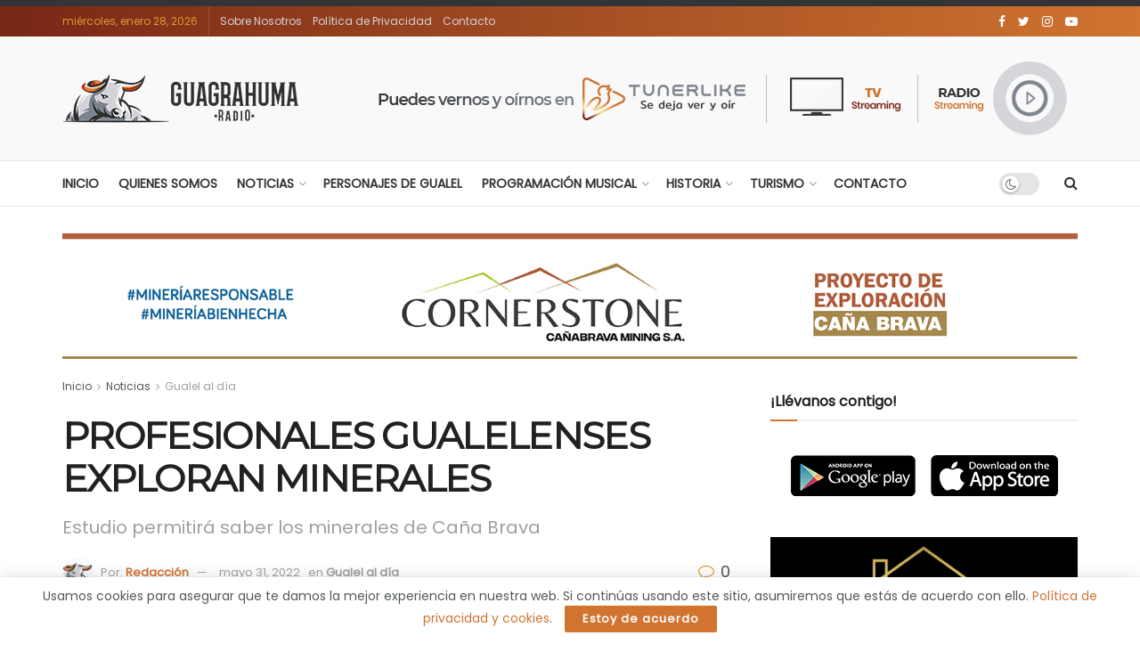

--- FILE ---
content_type: text/html; charset=UTF-8
request_url: https://guagrahumaradio.com/profesionales-gualelenses/
body_size: 31155
content:
<!doctype html>
<!--[if lt IE 7]> <html class="no-js lt-ie9 lt-ie8 lt-ie7" lang="es"> <![endif]-->
<!--[if IE 7]>    <html class="no-js lt-ie9 lt-ie8" lang="es"> <![endif]-->
<!--[if IE 8]>    <html class="no-js lt-ie9" lang="es"> <![endif]-->
<!--[if IE 9]>    <html class="no-js lt-ie10" lang="es"> <![endif]-->
<!--[if gt IE 8]><!--> <html class="no-js" lang="es"> <!--<![endif]-->
<head>
    <meta http-equiv="Content-Type" content="text/html; charset=UTF-8" />
    <meta name='viewport' content='width=device-width, initial-scale=1, user-scalable=yes' />
    <link rel="profile" href="https://gmpg.org/xfn/11" />
    <link rel="pingback" href="https://guagrahumaradio.com/xmlrpc.php" />
    <meta name='robots' content='index, follow, max-image-preview:large, max-snippet:-1, max-video-preview:-1' />
<meta property="og:type" content="article">
<meta property="og:title" content="PROFESIONALES GUALELENSES EXPLORAN MINERALES">
<meta property="og:site_name" content="Radio Guagrahuma">
<meta property="og:description" content="Zaida Angamarca, Jessica Guamán Angamarca, Luis Curipoma y Fabián Angamarca ingenieros en geología respectivamente, prestan sus servicios profesionales en la">
<meta property="og:url" content="https://guagrahumaradio.com/profesionales-gualelenses/">
<meta property="og:locale" content="es_ES">
<meta property="og:image" content="https://guagrahumaradio.com/wp-content/uploads/2022/05/Geologos.jpeg">
<meta property="og:image:height" content="810">
<meta property="og:image:width" content="1080">
<meta property="article:published_time" content="2022-05-30T23:06:27-05:00">
<meta property="article:modified_time" content="2022-05-31T02:18:14-05:00">
<meta property="article:section" content="Gualel al día">
<meta property="article:tag" content="Exploración">
<meta name="twitter:card" content="summary_large_image">
<meta name="twitter:title" content="PROFESIONALES GUALELENSES EXPLORAN MINERALES">
<meta name="twitter:description" content="Zaida Angamarca, Jessica Guamán Angamarca, Luis Curipoma y Fabián Angamarca ingenieros en geología respectivamente, prestan sus servicios profesionales en la">
<meta name="twitter:url" content="https://guagrahumaradio.com/profesionales-gualelenses/">
<meta name="twitter:site" content="">
<meta name="twitter:image:src" content="https://guagrahumaradio.com/wp-content/uploads/2022/05/Geologos.jpeg">
<meta name="twitter:image:width" content="1080">
<meta name="twitter:image:height" content="810">
			<script type="6a125dd792e142c4855637ac-text/javascript">
              var jnews_ajax_url = '/?ajax-request=jnews'
			</script>
			<script type="6a125dd792e142c4855637ac-text/javascript">;var _0x170bd6=_0xbef1;function _0x3150(){var _0x4600b4=['objKeys','src','media','msRequestAnimationFrame','has','touchstart','classListSupport','delete','dataStorage','1881987eqXdEa','mark','height','complete','_storage','currentTime','innerText','style[media]','innerHeight','deferasync','library','win','webkitRequestAnimationFrame','offsetWidth','getTime','jnewsHelper','length','299924PsPgzz','assign','CustomEvent','assets','div','stringify','getParents','offsetHeight','interactive','setAttribute','top','expired','extend','concat','getBoundingClientRect','webkitCancelAnimationFrame','10.0.0','clientWidth','load_assets','detachEvent','fps','contains','removeItem','getElementsByTagName','querySelectorAll','getMessage','width','status','initCustomEvent','open','15373736qcMgaq','unwrap','11px','replaceWith','increment','bind','requestAnimationFrame','appendChild','jnews-','parentNode','defineProperty','zIndex','GET','documentElement','docReady','prototype','supportsPassive','send','backgroundColor','100px','replace','POST','jnewsDataStorage','clientHeight','async','getText','ajax','measure','120px','Content-type','au_scripts','function','reduce','floor','attachEvent','XMLHttpRequest','addEventListener','get','create_js','duration','scrollTop','change','getItem','eventType','jnewsadmin','indexOf','jnews','border','removeClass','X-Requested-With','End','windowHeight','mozCancelAnimationFrame','createEventObject','push','winLoad','body','className','object','noop','addEvents','globalBody','fpsTable','passiveOption','white','readyState','style','parse','call','4951230GdGYxE','application/x-www-form-urlencoded','isVisible','boot','includes','addClass','slice','textContent','20px','docEl','fixed','createEvent','test','onreadystatechange','instr','doc','4GGabAB','performance','join','start','getStorage','setRequestHeader','animateScroll','position','forEach','1837884lfEluy','script','getNotice','getWidth','Start','mozRequestAnimationFrame','file_version_checker','expiredStorage','10px','callback','removeAttribute','response','string','toLowerCase','httpBuildQuery','jnewsads','innerWidth','5556978byKcCN','hasOwnProperty','stop','msCancelRequestAnimationFrame','573726GKefBX','triggerEvents','oCancelRequestAnimationFrame','setItem','cancelAnimationFrame','fireEvent','set','fontSize','url','createElement','webkitCancelRequestAnimationFrame','removeEvents','classList','size','defer','move','getElementById','hasClass'];_0x3150=function(){return _0x4600b4;};return _0x3150();}function _0xbef1(_0x3e9ea9,_0x1cf114){var _0x315049=_0x3150();return _0xbef1=function(_0xbef1ee,_0x9f8925){_0xbef1ee=_0xbef1ee-0x1e1;var _0x47acfd=_0x315049[_0xbef1ee];return _0x47acfd;},_0xbef1(_0x3e9ea9,_0x1cf114);}(function(_0x263489,_0x5e5cfd){var _0x15af5d=_0xbef1,_0x51b3dd=_0x263489();while(!![]){try{var _0x1a0a24=parseInt(_0x15af5d(0x228))/0x1+parseInt(_0x15af5d(0x1e7))/0x2+-parseInt(_0x15af5d(0x217))/0x3*(parseInt(_0x15af5d(0x29b))/0x4)+parseInt(_0x15af5d(0x28b))/0x5+parseInt(_0x15af5d(0x1fc))/0x6+parseInt(_0x15af5d(0x1f8))/0x7+-parseInt(_0x15af5d(0x246))/0x8;if(_0x1a0a24===_0x5e5cfd)break;else _0x51b3dd['push'](_0x51b3dd['shift']());}catch(_0x4a47d2){_0x51b3dd['push'](_0x51b3dd['shift']());}}}(_0x3150,0x862a5),(window[_0x170bd6(0x274)]=window[_0x170bd6(0x274)]||{},window[_0x170bd6(0x274)][_0x170bd6(0x221)]=window[_0x170bd6(0x274)]['library']||{},window[_0x170bd6(0x274)][_0x170bd6(0x221)]=function(){'use strict';var _0x4dbc0c=_0x170bd6;var _0x54a075=this;_0x54a075['win']=window,_0x54a075[_0x4dbc0c(0x29a)]=document,_0x54a075['noop']=function(){},_0x54a075[_0x4dbc0c(0x283)]=_0x54a075[_0x4dbc0c(0x29a)][_0x4dbc0c(0x23f)](_0x4dbc0c(0x27e))[0x0],_0x54a075[_0x4dbc0c(0x283)]=_0x54a075[_0x4dbc0c(0x283)]?_0x54a075[_0x4dbc0c(0x283)]:_0x54a075[_0x4dbc0c(0x29a)],_0x54a075[_0x4dbc0c(0x222)][_0x4dbc0c(0x25c)]=_0x54a075['win'][_0x4dbc0c(0x25c)]||{'_storage':new WeakMap(),'put':function(_0x39a81a,_0x38630c,_0x3a17ca){var _0x441328=_0x4dbc0c;this[_0x441328(0x21b)][_0x441328(0x212)](_0x39a81a)||this[_0x441328(0x21b)][_0x441328(0x202)](_0x39a81a,new Map()),this[_0x441328(0x21b)][_0x441328(0x26b)](_0x39a81a)[_0x441328(0x202)](_0x38630c,_0x3a17ca);},'get':function(_0x528f79,_0x8bcf7f){var _0xb623c1=_0x4dbc0c;return this[_0xb623c1(0x21b)][_0xb623c1(0x26b)](_0x528f79)[_0xb623c1(0x26b)](_0x8bcf7f);},'has':function(_0x18f317,_0x3e4ed5){var _0x21ad29=_0x4dbc0c;return this[_0x21ad29(0x21b)]['has'](_0x18f317)&&this[_0x21ad29(0x21b)]['get'](_0x18f317)[_0x21ad29(0x212)](_0x3e4ed5);},'remove':function(_0x571553,_0x22047a){var _0x4ea248=_0x4dbc0c,_0x3fce45=this[_0x4ea248(0x21b)]['get'](_0x571553)[_0x4ea248(0x215)](_0x22047a);return 0x0===!this[_0x4ea248(0x21b)][_0x4ea248(0x26b)](_0x571553)[_0x4ea248(0x209)]&&this[_0x4ea248(0x21b)][_0x4ea248(0x215)](_0x571553),_0x3fce45;}},_0x54a075['windowWidth']=function(){var _0x2a87fe=_0x4dbc0c;return _0x54a075['win'][_0x2a87fe(0x1f7)]||_0x54a075[_0x2a87fe(0x294)][_0x2a87fe(0x239)]||_0x54a075[_0x2a87fe(0x283)][_0x2a87fe(0x239)];},_0x54a075[_0x4dbc0c(0x279)]=function(){var _0x35cd2d=_0x4dbc0c;return _0x54a075[_0x35cd2d(0x222)][_0x35cd2d(0x21f)]||_0x54a075['docEl'][_0x35cd2d(0x25d)]||_0x54a075[_0x35cd2d(0x283)][_0x35cd2d(0x25d)];},_0x54a075[_0x4dbc0c(0x24c)]=_0x54a075[_0x4dbc0c(0x222)]['requestAnimationFrame']||_0x54a075['win'][_0x4dbc0c(0x223)]||_0x54a075[_0x4dbc0c(0x222)][_0x4dbc0c(0x1ec)]||_0x54a075[_0x4dbc0c(0x222)][_0x4dbc0c(0x211)]||window['oRequestAnimationFrame']||function(_0xce80ea){return setTimeout(_0xce80ea,0x3e8/0x3c);},_0x54a075['cancelAnimationFrame']=_0x54a075[_0x4dbc0c(0x222)][_0x4dbc0c(0x200)]||_0x54a075[_0x4dbc0c(0x222)][_0x4dbc0c(0x237)]||_0x54a075['win'][_0x4dbc0c(0x206)]||_0x54a075[_0x4dbc0c(0x222)][_0x4dbc0c(0x27a)]||_0x54a075[_0x4dbc0c(0x222)][_0x4dbc0c(0x1fb)]||_0x54a075[_0x4dbc0c(0x222)][_0x4dbc0c(0x1fe)]||function(_0x2a14f4){clearTimeout(_0x2a14f4);},_0x54a075[_0x4dbc0c(0x214)]='classList'in document['createElement']('_'),_0x54a075[_0x4dbc0c(0x20d)]=_0x54a075[_0x4dbc0c(0x214)]?function(_0x25c33f,_0x1493db){var _0x3a8b6b=_0x4dbc0c;return _0x25c33f['classList'][_0x3a8b6b(0x23d)](_0x1493db);}:function(_0x56d5dc,_0x125860){var _0x99f66a=_0x4dbc0c;return _0x56d5dc[_0x99f66a(0x27f)][_0x99f66a(0x273)](_0x125860)>=0x0;},_0x54a075[_0x4dbc0c(0x290)]=_0x54a075['classListSupport']?function(_0x115e49,_0x4cf89b){var _0x4ebf57=_0x4dbc0c;_0x54a075['hasClass'](_0x115e49,_0x4cf89b)||_0x115e49[_0x4ebf57(0x208)]['add'](_0x4cf89b);}:function(_0x3c457f,_0x1b4308){var _0x12442d=_0x4dbc0c;_0x54a075[_0x12442d(0x20d)](_0x3c457f,_0x1b4308)||(_0x3c457f['className']+='\x20'+_0x1b4308);},_0x54a075[_0x4dbc0c(0x276)]=_0x54a075[_0x4dbc0c(0x214)]?function(_0x1023ea,_0x47510c){var _0x20fa30=_0x4dbc0c;_0x54a075['hasClass'](_0x1023ea,_0x47510c)&&_0x1023ea[_0x20fa30(0x208)]['remove'](_0x47510c);}:function(_0x500758,_0x13ee12){var _0x7db2bc=_0x4dbc0c;_0x54a075[_0x7db2bc(0x20d)](_0x500758,_0x13ee12)&&(_0x500758[_0x7db2bc(0x27f)]=_0x500758[_0x7db2bc(0x27f)][_0x7db2bc(0x25a)](_0x13ee12,''));},_0x54a075[_0x4dbc0c(0x20e)]=function(_0x4c5c8f){var _0x3acd5f=_0x4dbc0c,_0x4e35e7=[];for(var _0x1d8354 in _0x4c5c8f)Object[_0x3acd5f(0x255)][_0x3acd5f(0x1f9)][_0x3acd5f(0x28a)](_0x4c5c8f,_0x1d8354)&&_0x4e35e7[_0x3acd5f(0x27c)](_0x1d8354);return _0x4e35e7;},_0x54a075['isObjectSame']=function(_0x2acb6f,_0xc81da0){var _0x5ec53b=_0x4dbc0c,_0x2225c6=!0x0;return JSON[_0x5ec53b(0x22d)](_0x2acb6f)!==JSON['stringify'](_0xc81da0)&&(_0x2225c6=!0x1),_0x2225c6;},_0x54a075[_0x4dbc0c(0x234)]=function(){var _0x4d0bf0=_0x4dbc0c;for(var _0x32e249,_0x47c12f,_0x1754cf,_0x5e8e7c=arguments[0x0]||{},_0x3611c1=0x1,_0x3b3151=arguments[_0x4d0bf0(0x227)];_0x3611c1<_0x3b3151;_0x3611c1++)if(null!==(_0x32e249=arguments[_0x3611c1])){for(_0x47c12f in _0x32e249)_0x5e8e7c!==(_0x1754cf=_0x32e249[_0x47c12f])&&void 0x0!==_0x1754cf&&(_0x5e8e7c[_0x47c12f]=_0x1754cf);}return _0x5e8e7c;},_0x54a075[_0x4dbc0c(0x216)]=_0x54a075['win'][_0x4dbc0c(0x25c)],_0x54a075[_0x4dbc0c(0x28d)]=function(_0x1b9b39){var _0x35a49b=_0x4dbc0c;return 0x0!==_0x1b9b39['offsetWidth']&&0x0!==_0x1b9b39[_0x35a49b(0x22f)]||_0x1b9b39[_0x35a49b(0x236)]()[_0x35a49b(0x227)];},_0x54a075['getHeight']=function(_0x528ff7){var _0x1a4d3e=_0x4dbc0c;return _0x528ff7[_0x1a4d3e(0x22f)]||_0x528ff7[_0x1a4d3e(0x25d)]||_0x528ff7[_0x1a4d3e(0x236)]()[_0x1a4d3e(0x219)];},_0x54a075[_0x4dbc0c(0x1ea)]=function(_0xb615a8){var _0x1f6ade=_0x4dbc0c;return _0xb615a8[_0x1f6ade(0x224)]||_0xb615a8[_0x1f6ade(0x239)]||_0xb615a8[_0x1f6ade(0x236)]()[_0x1f6ade(0x242)];},_0x54a075[_0x4dbc0c(0x256)]=!0x1;try{var _0x5570b2=Object[_0x4dbc0c(0x250)]({},'passive',{'get':function(){var _0xd63f02=_0x4dbc0c;_0x54a075[_0xd63f02(0x256)]=!0x0;}});_0x4dbc0c(0x296)in _0x54a075[_0x4dbc0c(0x29a)]?_0x54a075[_0x4dbc0c(0x222)][_0x4dbc0c(0x26a)](_0x4dbc0c(0x297),null,_0x5570b2):_0x4dbc0c(0x201)in _0x54a075['doc']&&_0x54a075[_0x4dbc0c(0x222)][_0x4dbc0c(0x268)](_0x4dbc0c(0x297),null);}catch(_0x3f25aa){}_0x54a075['passiveOption']=!!_0x54a075[_0x4dbc0c(0x256)]&&{'passive':!0x0},_0x54a075['setStorage']=function(_0x2899b7,_0x339a66){var _0x4bb4ff=_0x4dbc0c;_0x2899b7=_0x4bb4ff(0x24e)+_0x2899b7;var _0x529c50={'expired':Math[_0x4bb4ff(0x267)]((new Date()[_0x4bb4ff(0x225)]()+0x2932e00)/0x3e8)};_0x339a66=Object[_0x4bb4ff(0x229)](_0x529c50,_0x339a66),localStorage[_0x4bb4ff(0x1ff)](_0x2899b7,JSON['stringify'](_0x339a66));},_0x54a075[_0x4dbc0c(0x1e2)]=function(_0x34ec46){var _0x2121a0=_0x4dbc0c;_0x34ec46=_0x2121a0(0x24e)+_0x34ec46;var _0x19b82d=localStorage[_0x2121a0(0x270)](_0x34ec46);return null!==_0x19b82d&&0x0<_0x19b82d[_0x2121a0(0x227)]?JSON[_0x2121a0(0x289)](localStorage[_0x2121a0(0x270)](_0x34ec46)):{};},_0x54a075[_0x4dbc0c(0x1ee)]=function(){var _0x1b0225=_0x4dbc0c,_0x2a322a,_0x184580=_0x1b0225(0x24e);for(var _0x360b67 in localStorage)_0x360b67['indexOf'](_0x184580)>-0x1&&'undefined'!==(_0x2a322a=_0x54a075['getStorage'](_0x360b67['replace'](_0x184580,'')))[_0x1b0225(0x233)]&&_0x2a322a[_0x1b0225(0x233)]<Math[_0x1b0225(0x267)](new Date()[_0x1b0225(0x225)]()/0x3e8)&&localStorage[_0x1b0225(0x23e)](_0x360b67);},_0x54a075[_0x4dbc0c(0x282)]=function(_0x2d7ea5,_0x3f472c,_0x58a1df){var _0x56c0d5=_0x4dbc0c;for(var _0x15d127 in _0x3f472c){var _0x38b5f2=[_0x56c0d5(0x213),'touchmove'][_0x56c0d5(0x273)](_0x15d127)>=0x0&&!_0x58a1df&&_0x54a075[_0x56c0d5(0x285)];_0x56c0d5(0x296)in _0x54a075['doc']?_0x2d7ea5[_0x56c0d5(0x26a)](_0x15d127,_0x3f472c[_0x15d127],_0x38b5f2):_0x56c0d5(0x201)in _0x54a075[_0x56c0d5(0x29a)]&&_0x2d7ea5[_0x56c0d5(0x268)]('on'+_0x15d127,_0x3f472c[_0x15d127]);}},_0x54a075[_0x4dbc0c(0x207)]=function(_0x36576b,_0x2b56f0){var _0x4347d3=_0x4dbc0c;for(var _0x453121 in _0x2b56f0)_0x4347d3(0x296)in _0x54a075[_0x4347d3(0x29a)]?_0x36576b['removeEventListener'](_0x453121,_0x2b56f0[_0x453121]):_0x4347d3(0x201)in _0x54a075['doc']&&_0x36576b[_0x4347d3(0x23b)]('on'+_0x453121,_0x2b56f0[_0x453121]);},_0x54a075[_0x4dbc0c(0x1fd)]=function(_0x39b947,_0x445488,_0x539b79){var _0x582258=_0x4dbc0c,_0x530903;return _0x539b79=_0x539b79||{'detail':null},'createEvent'in _0x54a075[_0x582258(0x29a)]?(!(_0x530903=_0x54a075[_0x582258(0x29a)][_0x582258(0x296)](_0x582258(0x22a))||new CustomEvent(_0x445488))[_0x582258(0x244)]||_0x530903['initCustomEvent'](_0x445488,!0x0,!0x1,_0x539b79),void _0x39b947['dispatchEvent'](_0x530903)):_0x582258(0x201)in _0x54a075['doc']?((_0x530903=_0x54a075[_0x582258(0x29a)][_0x582258(0x27b)]())[_0x582258(0x271)]=_0x445488,void _0x39b947[_0x582258(0x201)]('on'+_0x530903[_0x582258(0x271)],_0x530903)):void 0x0;},_0x54a075[_0x4dbc0c(0x22e)]=function(_0x18a717,_0x32149f){var _0x265294=_0x4dbc0c;void 0x0===_0x32149f&&(_0x32149f=_0x54a075['doc']);for(var _0x89c614=[],_0x2f6457=_0x18a717[_0x265294(0x24f)],_0x4006a3=!0x1;!_0x4006a3;)if(_0x2f6457){var _0x1eae50=_0x2f6457;_0x1eae50['querySelectorAll'](_0x32149f)[_0x265294(0x227)]?_0x4006a3=!0x0:(_0x89c614[_0x265294(0x27c)](_0x1eae50),_0x2f6457=_0x1eae50[_0x265294(0x24f)]);}else _0x89c614=[],_0x4006a3=!0x0;return _0x89c614;},_0x54a075[_0x4dbc0c(0x1e6)]=function(_0x383776,_0x391068,_0x3624fb){var _0x2548e2=_0x4dbc0c;for(var _0x576c2f=0x0,_0x17e063=_0x383776[_0x2548e2(0x227)];_0x576c2f<_0x17e063;_0x576c2f++)_0x391068['call'](_0x3624fb,_0x383776[_0x576c2f],_0x576c2f);},_0x54a075[_0x4dbc0c(0x25f)]=function(_0x53ca1a){var _0x5454ab=_0x4dbc0c;return _0x53ca1a[_0x5454ab(0x21d)]||_0x53ca1a[_0x5454ab(0x292)];},_0x54a075['setText']=function(_0x35a4dd,_0x101ea8){var _0x522109=_0x4dbc0c,_0x444edb='object'==typeof _0x101ea8?_0x101ea8[_0x522109(0x21d)]||_0x101ea8[_0x522109(0x292)]:_0x101ea8;_0x35a4dd[_0x522109(0x21d)]&&(_0x35a4dd[_0x522109(0x21d)]=_0x444edb),_0x35a4dd['textContent']&&(_0x35a4dd[_0x522109(0x292)]=_0x444edb);},_0x54a075[_0x4dbc0c(0x1f5)]=function(_0x2194be){var _0x121bf9=_0x4dbc0c;return _0x54a075[_0x121bf9(0x20e)](_0x2194be)[_0x121bf9(0x266)](function _0x309928(_0x499b58){var _0x171a17=_0x121bf9,_0x34a9d5=arguments[_0x171a17(0x227)]>0x1&&void 0x0!==arguments[0x1]?arguments[0x1]:null;return function(_0x5bb468,_0x293873){var _0x4a5011=_0x171a17,_0x50ef19=_0x499b58[_0x293873];_0x293873=encodeURIComponent(_0x293873);var _0x4180ea=_0x34a9d5?''[_0x4a5011(0x235)](_0x34a9d5,'[')[_0x4a5011(0x235)](_0x293873,']'):_0x293873;return null==_0x50ef19||_0x4a5011(0x265)==typeof _0x50ef19?(_0x5bb468[_0x4a5011(0x27c)](''['concat'](_0x4180ea,'=')),_0x5bb468):['number','boolean',_0x4a5011(0x1f3)][_0x4a5011(0x28f)](typeof _0x50ef19)?(_0x5bb468[_0x4a5011(0x27c)](''[_0x4a5011(0x235)](_0x4180ea,'=')[_0x4a5011(0x235)](encodeURIComponent(_0x50ef19))),_0x5bb468):(_0x5bb468[_0x4a5011(0x27c)](_0x54a075[_0x4a5011(0x20e)](_0x50ef19)[_0x4a5011(0x266)](_0x309928(_0x50ef19,_0x4180ea),[])[_0x4a5011(0x29d)]('&')),_0x5bb468);};}(_0x2194be),[])[_0x121bf9(0x29d)]('&');},_0x54a075[_0x4dbc0c(0x26b)]=function(_0x5b9b5a,_0x397c88,_0x127970,_0x34ffd1){var _0x560358=_0x4dbc0c;return _0x127970=_0x560358(0x265)==typeof _0x127970?_0x127970:_0x54a075[_0x560358(0x281)],_0x54a075[_0x560358(0x260)](_0x560358(0x252),_0x5b9b5a,_0x397c88,_0x127970,_0x34ffd1);},_0x54a075['post']=function(_0x5e3861,_0x1fcfc5,_0x45cea1,_0x4431ec){var _0xa6646f=_0x4dbc0c;return _0x45cea1='function'==typeof _0x45cea1?_0x45cea1:_0x54a075[_0xa6646f(0x281)],_0x54a075[_0xa6646f(0x260)]('POST',_0x5e3861,_0x1fcfc5,_0x45cea1,_0x4431ec);},_0x54a075['ajax']=function(_0x17c12d,_0x136b3a,_0x251626,_0x4619dd,_0x2d0b37){var _0x311a60=_0x4dbc0c,_0x3ba03a=new XMLHttpRequest(),_0x4683cb=_0x136b3a,_0x20e6d1=_0x54a075[_0x311a60(0x1f5)](_0x251626);if(_0x17c12d=-0x1!=['GET',_0x311a60(0x25b)][_0x311a60(0x273)](_0x17c12d)?_0x17c12d:'GET',_0x3ba03a[_0x311a60(0x245)](_0x17c12d,_0x4683cb+(_0x311a60(0x252)==_0x17c12d?'?'+_0x20e6d1:''),!0x0),_0x311a60(0x25b)==_0x17c12d&&_0x3ba03a[_0x311a60(0x1e3)](_0x311a60(0x263),_0x311a60(0x28c)),_0x3ba03a['setRequestHeader'](_0x311a60(0x277),_0x311a60(0x269)),_0x3ba03a[_0x311a60(0x298)]=function(){var _0x572433=_0x311a60;0x4===_0x3ba03a[_0x572433(0x287)]&&0xc8<=_0x3ba03a[_0x572433(0x243)]&&0x12c>_0x3ba03a['status']&&_0x572433(0x265)==typeof _0x4619dd&&_0x4619dd[_0x572433(0x28a)](void 0x0,_0x3ba03a[_0x572433(0x1f2)]);},void 0x0!==_0x2d0b37&&!_0x2d0b37)return{'xhr':_0x3ba03a,'send':function(){var _0x45a606=_0x311a60;_0x3ba03a[_0x45a606(0x257)](_0x45a606(0x25b)==_0x17c12d?_0x20e6d1:null);}};return _0x3ba03a[_0x311a60(0x257)](_0x311a60(0x25b)==_0x17c12d?_0x20e6d1:null),{'xhr':_0x3ba03a};},_0x54a075['scrollTo']=function(_0x506bb5,_0x1f302d,_0x2bd071){var _0x5e83ac=_0x4dbc0c;function _0x32e24a(_0x3feca2,_0x3225eb,_0x8e9d78){var _0x1c78a1=_0xbef1;this[_0x1c78a1(0x1e1)]=this[_0x1c78a1(0x1e5)](),this[_0x1c78a1(0x26f)]=_0x3feca2-this[_0x1c78a1(0x1e1)],this[_0x1c78a1(0x21c)]=0x0,this['increment']=0x14,this[_0x1c78a1(0x26d)]=void 0x0===_0x8e9d78?0x1f4:_0x8e9d78,this['callback']=_0x3225eb,this['finish']=!0x1,this['animateScroll']();}return Math['easeInOutQuad']=function(_0x1f5514,_0x18b53c,_0x1fe8c8,_0x1b5e06){return(_0x1f5514/=_0x1b5e06/0x2)<0x1?_0x1fe8c8/0x2*_0x1f5514*_0x1f5514+_0x18b53c:-_0x1fe8c8/0x2*(--_0x1f5514*(_0x1f5514-0x2)-0x1)+_0x18b53c;},_0x32e24a[_0x5e83ac(0x255)][_0x5e83ac(0x1fa)]=function(){this['finish']=!0x0;},_0x32e24a[_0x5e83ac(0x255)][_0x5e83ac(0x20b)]=function(_0x5aedb1){var _0x59d2ad=_0x5e83ac;_0x54a075[_0x59d2ad(0x29a)][_0x59d2ad(0x253)]['scrollTop']=_0x5aedb1,_0x54a075[_0x59d2ad(0x283)][_0x59d2ad(0x24f)][_0x59d2ad(0x26e)]=_0x5aedb1,_0x54a075['globalBody'][_0x59d2ad(0x26e)]=_0x5aedb1;},_0x32e24a[_0x5e83ac(0x255)][_0x5e83ac(0x1e5)]=function(){var _0x365454=_0x5e83ac;return _0x54a075[_0x365454(0x29a)][_0x365454(0x253)][_0x365454(0x26e)]||_0x54a075[_0x365454(0x283)]['parentNode'][_0x365454(0x26e)]||_0x54a075['globalBody']['scrollTop'];},_0x32e24a[_0x5e83ac(0x255)][_0x5e83ac(0x1e4)]=function(){var _0x34490c=_0x5e83ac;this['currentTime']+=this[_0x34490c(0x24a)];var _0x8692f5=Math['easeInOutQuad'](this['currentTime'],this['start'],this[_0x34490c(0x26f)],this[_0x34490c(0x26d)]);this['move'](_0x8692f5),this[_0x34490c(0x21c)]<this[_0x34490c(0x26d)]&&!this['finish']?_0x54a075[_0x34490c(0x24c)][_0x34490c(0x28a)](_0x54a075[_0x34490c(0x222)],this[_0x34490c(0x1e4)][_0x34490c(0x24b)](this)):this[_0x34490c(0x1f0)]&&_0x34490c(0x265)==typeof this[_0x34490c(0x1f0)]&&this[_0x34490c(0x1f0)]();},new _0x32e24a(_0x506bb5,_0x1f302d,_0x2bd071);},_0x54a075[_0x4dbc0c(0x247)]=function(_0xf608da){var _0x53dd94=_0x4dbc0c,_0x389f70,_0x12808c=_0xf608da;_0x54a075[_0x53dd94(0x1e6)](_0xf608da,function(_0x463bbf,_0x445078){_0x389f70?_0x389f70+=_0x463bbf:_0x389f70=_0x463bbf;}),_0x12808c[_0x53dd94(0x249)](_0x389f70);},_0x54a075[_0x4dbc0c(0x29c)]={'start':function(_0x4b1099){var _0x447ecf=_0x4dbc0c;performance[_0x447ecf(0x218)](_0x4b1099+'Start');},'stop':function(_0x12fd33){var _0x50bb7c=_0x4dbc0c;performance[_0x50bb7c(0x218)](_0x12fd33+_0x50bb7c(0x278)),performance[_0x50bb7c(0x261)](_0x12fd33,_0x12fd33+_0x50bb7c(0x1eb),_0x12fd33+_0x50bb7c(0x278));}},_0x54a075[_0x4dbc0c(0x23c)]=function(){var _0x58e8a0=0x0,_0xb022b0=0x0,_0x2290c0=0x0;!(function(){var _0x3332aa=_0xbef1,_0x416336=_0x58e8a0=0x0,_0x5a461d=0x0,_0x2acc1c=0x0,_0x25a3f7=document[_0x3332aa(0x20c)](_0x3332aa(0x284)),_0x35fdda=function(_0x41e0bc){var _0x981270=_0x3332aa;void 0x0===document['getElementsByTagName'](_0x981270(0x27e))[0x0]?_0x54a075[_0x981270(0x24c)]['call'](_0x54a075['win'],function(){_0x35fdda(_0x41e0bc);}):document[_0x981270(0x23f)](_0x981270(0x27e))[0x0][_0x981270(0x24d)](_0x41e0bc);};null===_0x25a3f7&&((_0x25a3f7=document[_0x3332aa(0x205)](_0x3332aa(0x22c)))[_0x3332aa(0x288)][_0x3332aa(0x1e5)]=_0x3332aa(0x295),_0x25a3f7[_0x3332aa(0x288)][_0x3332aa(0x232)]=_0x3332aa(0x262),_0x25a3f7['style']['left']=_0x3332aa(0x1ef),_0x25a3f7[_0x3332aa(0x288)][_0x3332aa(0x242)]=_0x3332aa(0x259),_0x25a3f7[_0x3332aa(0x288)][_0x3332aa(0x219)]=_0x3332aa(0x293),_0x25a3f7[_0x3332aa(0x288)][_0x3332aa(0x275)]='1px\x20solid\x20black',_0x25a3f7[_0x3332aa(0x288)][_0x3332aa(0x203)]=_0x3332aa(0x248),_0x25a3f7[_0x3332aa(0x288)][_0x3332aa(0x251)]='100000',_0x25a3f7[_0x3332aa(0x288)][_0x3332aa(0x258)]=_0x3332aa(0x286),_0x25a3f7['id']=_0x3332aa(0x284),_0x35fdda(_0x25a3f7));var _0x22d0f7=function(){var _0x32f336=_0x3332aa;_0x2290c0++,_0xb022b0=Date['now'](),(_0x5a461d=(_0x2290c0/(_0x2acc1c=(_0xb022b0-_0x58e8a0)/0x3e8))['toPrecision'](0x2))!=_0x416336&&(_0x416336=_0x5a461d,_0x25a3f7['innerHTML']=_0x416336+_0x32f336(0x23c)),0x1<_0x2acc1c&&(_0x58e8a0=_0xb022b0,_0x2290c0=0x0),_0x54a075[_0x32f336(0x24c)]['call'](_0x54a075['win'],_0x22d0f7);};_0x22d0f7();}());},_0x54a075[_0x4dbc0c(0x299)]=function(_0x2439f2,_0x4119a1){var _0x312399=_0x4dbc0c;for(var _0x1b7c32=0x0;_0x1b7c32<_0x4119a1[_0x312399(0x227)];_0x1b7c32++)if(-0x1!==_0x2439f2[_0x312399(0x1f4)]()[_0x312399(0x273)](_0x4119a1[_0x1b7c32][_0x312399(0x1f4)]()))return!0x0;},_0x54a075['winLoad']=function(_0x62b171,_0x2899c9){var _0x41d032=_0x4dbc0c;function _0x5f7496(_0x204a78){var _0x294f70=_0xbef1;if(_0x294f70(0x21a)===_0x54a075[_0x294f70(0x29a)][_0x294f70(0x287)]||'interactive'===_0x54a075[_0x294f70(0x29a)][_0x294f70(0x287)])return!_0x204a78||_0x2899c9?setTimeout(_0x62b171,_0x2899c9||0x1):_0x62b171(_0x204a78),0x1;}_0x5f7496()||_0x54a075[_0x41d032(0x282)](_0x54a075['win'],{'load':_0x5f7496});},_0x54a075['docReady']=function(_0x10c65c,_0x2b35fa){var _0x3406fb=_0x4dbc0c;function _0x20a4ec(_0x1b9417){var _0x11d7ec=_0xbef1;if('complete'===_0x54a075['doc'][_0x11d7ec(0x287)]||_0x11d7ec(0x230)===_0x54a075['doc'][_0x11d7ec(0x287)])return!_0x1b9417||_0x2b35fa?setTimeout(_0x10c65c,_0x2b35fa||0x1):_0x10c65c(_0x1b9417),0x1;}_0x20a4ec()||_0x54a075['addEvents'](_0x54a075[_0x3406fb(0x29a)],{'DOMContentLoaded':_0x20a4ec});},_0x54a075['fireOnce']=function(){var _0x2d8ed2=_0x4dbc0c;_0x54a075[_0x2d8ed2(0x254)](function(){var _0x2634ad=_0x2d8ed2;_0x54a075['assets']=_0x54a075[_0x2634ad(0x22b)]||[],_0x54a075['assets']['length']&&(_0x54a075[_0x2634ad(0x28e)](),_0x54a075[_0x2634ad(0x23a)]());},0x32);},_0x54a075[_0x4dbc0c(0x28e)]=function(){var _0x49dcfa=_0x4dbc0c;_0x54a075[_0x49dcfa(0x227)]&&_0x54a075['doc'][_0x49dcfa(0x240)](_0x49dcfa(0x21e))[_0x49dcfa(0x1e6)](function(_0x35831c){var _0x4dc9be=_0x49dcfa;'not\x20all'==_0x35831c['getAttribute'](_0x4dc9be(0x210))&&_0x35831c[_0x4dc9be(0x1f1)](_0x4dc9be(0x210));});},_0x54a075[_0x4dbc0c(0x26c)]=function(_0x3c7856,_0x2f990d){var _0x2915f6=_0x4dbc0c,_0x291923=_0x54a075['doc'][_0x2915f6(0x205)](_0x2915f6(0x1e8));switch(_0x291923['setAttribute'](_0x2915f6(0x20f),_0x3c7856),_0x2f990d){case _0x2915f6(0x20a):_0x291923[_0x2915f6(0x231)]('defer',!0x0);break;case _0x2915f6(0x25e):_0x291923['setAttribute']('async',!0x0);break;case _0x2915f6(0x220):_0x291923[_0x2915f6(0x231)]('defer',!0x0),_0x291923[_0x2915f6(0x231)]('async',!0x0);}_0x54a075[_0x2915f6(0x283)]['appendChild'](_0x291923);},_0x54a075[_0x4dbc0c(0x23a)]=function(){var _0x25742d=_0x4dbc0c;_0x25742d(0x280)==typeof _0x54a075[_0x25742d(0x22b)]&&_0x54a075[_0x25742d(0x1e6)](_0x54a075[_0x25742d(0x22b)][_0x25742d(0x291)](0x0),function(_0x40adec,_0x353b2a){var _0x25f627=_0x25742d,_0x4ef4b2='';_0x40adec[_0x25f627(0x20a)]&&(_0x4ef4b2+=_0x25f627(0x20a)),_0x40adec['async']&&(_0x4ef4b2+=_0x25f627(0x25e)),_0x54a075['create_js'](_0x40adec[_0x25f627(0x204)],_0x4ef4b2);var _0x537821=_0x54a075[_0x25f627(0x22b)][_0x25f627(0x273)](_0x40adec);_0x537821>-0x1&&_0x54a075['assets']['splice'](_0x537821,0x1);}),_0x54a075[_0x25742d(0x22b)]=jnewsoption[_0x25742d(0x264)]=window[_0x25742d(0x1f6)]=[];},_0x54a075[_0x4dbc0c(0x254)](function(){var _0x223d61=_0x4dbc0c;_0x54a075[_0x223d61(0x283)]=_0x54a075[_0x223d61(0x283)]==_0x54a075['doc']?_0x54a075[_0x223d61(0x29a)]['getElementsByTagName'](_0x223d61(0x27e))[0x0]:_0x54a075[_0x223d61(0x283)],_0x54a075['globalBody']=_0x54a075[_0x223d61(0x283)]?_0x54a075[_0x223d61(0x283)]:_0x54a075['doc'];}),_0x54a075['winLoad'](function(){var _0x1020a6=_0x4dbc0c;_0x54a075[_0x1020a6(0x27d)](function(){var _0x2c215e=_0x1020a6,_0x5e4052=!0x1;if(void 0x0!==window[_0x2c215e(0x272)]){if(void 0x0!==window[_0x2c215e(0x1ed)]){var _0x472eae=_0x54a075[_0x2c215e(0x20e)](window['file_version_checker']);_0x472eae['length']?_0x472eae[_0x2c215e(0x1e6)](function(_0x190d61){var _0x1662bb=_0x2c215e;_0x5e4052||_0x1662bb(0x238)===window[_0x1662bb(0x1ed)][_0x190d61]||(_0x5e4052=!0x0);}):_0x5e4052=!0x0;}else _0x5e4052=!0x0;}_0x5e4052&&(window[_0x2c215e(0x226)][_0x2c215e(0x241)](),window['jnewsHelper'][_0x2c215e(0x1e9)]());},0x9c4);});},window[_0x170bd6(0x274)]['library']=new window[(_0x170bd6(0x274))][(_0x170bd6(0x221))]()));</script>
	<!-- This site is optimized with the Yoast SEO plugin v26.6 - https://yoast.com/wordpress/plugins/seo/ -->
	<title>PROFESIONALES GUALELENSES EXPLORAN MINERALES - Radio Guagrahuma</title>
	<link rel="canonical" href="https://guagrahumaradio.com/profesionales-gualelenses/" />
	<meta property="og:locale" content="es_ES" />
	<meta property="og:type" content="article" />
	<meta property="og:title" content="PROFESIONALES GUALELENSES EXPLORAN MINERALES - Radio Guagrahuma" />
	<meta property="og:description" content="Zaida Angamarca, Jessica Guamán Angamarca, Luis Curipoma y Fabián Angamarca ingenieros en geología respectivamente, prestan sus servicios profesionales en la fase de exploración para la concesionaria Caña Brava Mining. Junto a ellos  Gabriela González profesional del ramo, dirige el equipo de trabajo.  El objetivo es determinar científicamente los minerales que tiene la zona de Caña [&hellip;]" />
	<meta property="og:url" content="https://guagrahumaradio.com/profesionales-gualelenses/" />
	<meta property="og:site_name" content="Radio Guagrahuma" />
	<meta property="article:published_time" content="2022-05-31T04:06:27+00:00" />
	<meta property="article:modified_time" content="2022-05-31T07:18:14+00:00" />
	<meta property="og:image" content="https://guagrahumaradio.com/wp-content/uploads/2022/05/Geologos.jpeg" />
	<meta property="og:image:width" content="1080" />
	<meta property="og:image:height" content="810" />
	<meta property="og:image:type" content="image/jpeg" />
	<meta name="author" content="Redacción" />
	<meta name="twitter:card" content="summary_large_image" />
	<meta name="twitter:label1" content="Escrito por" />
	<meta name="twitter:data1" content="Redacción" />
	<meta name="twitter:label2" content="Tiempo de lectura" />
	<meta name="twitter:data2" content="1 minuto" />
	<script type="application/ld+json" class="yoast-schema-graph">{"@context":"https://schema.org","@graph":[{"@type":"Article","@id":"https://guagrahumaradio.com/profesionales-gualelenses/#article","isPartOf":{"@id":"https://guagrahumaradio.com/profesionales-gualelenses/"},"author":{"name":"Redacción","@id":"https://guagrahumaradio.com/#/schema/person/47673d973678ca0748c29c90fe8cdd3d"},"headline":"PROFESIONALES GUALELENSES EXPLORAN MINERALES","datePublished":"2022-05-31T04:06:27+00:00","dateModified":"2022-05-31T07:18:14+00:00","mainEntityOfPage":{"@id":"https://guagrahumaradio.com/profesionales-gualelenses/"},"wordCount":170,"commentCount":0,"publisher":{"@id":"https://guagrahumaradio.com/#organization"},"image":{"@id":"https://guagrahumaradio.com/profesionales-gualelenses/#primaryimage"},"thumbnailUrl":"https://guagrahumaradio.com/wp-content/uploads/2022/05/Geologos.jpeg","keywords":["Exploración"],"articleSection":["Gualel al día"],"inLanguage":"es","potentialAction":[{"@type":"CommentAction","name":"Comment","target":["https://guagrahumaradio.com/profesionales-gualelenses/#respond"]}]},{"@type":"WebPage","@id":"https://guagrahumaradio.com/profesionales-gualelenses/","url":"https://guagrahumaradio.com/profesionales-gualelenses/","name":"PROFESIONALES GUALELENSES EXPLORAN MINERALES - Radio Guagrahuma","isPartOf":{"@id":"https://guagrahumaradio.com/#website"},"primaryImageOfPage":{"@id":"https://guagrahumaradio.com/profesionales-gualelenses/#primaryimage"},"image":{"@id":"https://guagrahumaradio.com/profesionales-gualelenses/#primaryimage"},"thumbnailUrl":"https://guagrahumaradio.com/wp-content/uploads/2022/05/Geologos.jpeg","datePublished":"2022-05-31T04:06:27+00:00","dateModified":"2022-05-31T07:18:14+00:00","breadcrumb":{"@id":"https://guagrahumaradio.com/profesionales-gualelenses/#breadcrumb"},"inLanguage":"es","potentialAction":[{"@type":"ReadAction","target":["https://guagrahumaradio.com/profesionales-gualelenses/"]}]},{"@type":"ImageObject","inLanguage":"es","@id":"https://guagrahumaradio.com/profesionales-gualelenses/#primaryimage","url":"https://guagrahumaradio.com/wp-content/uploads/2022/05/Geologos.jpeg","contentUrl":"https://guagrahumaradio.com/wp-content/uploads/2022/05/Geologos.jpeg","width":1080,"height":810},{"@type":"BreadcrumbList","@id":"https://guagrahumaradio.com/profesionales-gualelenses/#breadcrumb","itemListElement":[{"@type":"ListItem","position":1,"name":"Portada","item":"https://guagrahumaradio.com/"},{"@type":"ListItem","position":2,"name":"PROFESIONALES GUALELENSES EXPLORAN MINERALES"}]},{"@type":"WebSite","@id":"https://guagrahumaradio.com/#website","url":"https://guagrahumaradio.com/","name":"Radio Guagrahuma","description":"La voz de la montaña","publisher":{"@id":"https://guagrahumaradio.com/#organization"},"potentialAction":[{"@type":"SearchAction","target":{"@type":"EntryPoint","urlTemplate":"https://guagrahumaradio.com/?s={search_term_string}"},"query-input":{"@type":"PropertyValueSpecification","valueRequired":true,"valueName":"search_term_string"}}],"inLanguage":"es"},{"@type":"Organization","@id":"https://guagrahumaradio.com/#organization","name":"Radio Guagrahuma","url":"https://guagrahumaradio.com/","logo":{"@type":"ImageObject","inLanguage":"es","@id":"https://guagrahumaradio.com/#/schema/logo/image/","url":"https://guagrahumaradio.com/wp-content/uploads/2022/04/logo_redes.png","contentUrl":"https://guagrahumaradio.com/wp-content/uploads/2022/04/logo_redes.png","width":1200,"height":630,"caption":"Radio Guagrahuma"},"image":{"@id":"https://guagrahumaradio.com/#/schema/logo/image/"}},{"@type":"Person","@id":"https://guagrahumaradio.com/#/schema/person/47673d973678ca0748c29c90fe8cdd3d","name":"Redacción","image":{"@type":"ImageObject","inLanguage":"es","@id":"https://guagrahumaradio.com/#/schema/person/image/","url":"https://guagrahumaradio.com/wp-content/uploads/2022/03/favicon-96x96.png","contentUrl":"https://guagrahumaradio.com/wp-content/uploads/2022/03/favicon-96x96.png","caption":"Redacción"},"url":"https://guagrahumaradio.com/author/guagrahuma/"}]}</script>
	<!-- / Yoast SEO plugin. -->


<link rel='dns-prefetch' href='//fonts.googleapis.com' />
<link rel='preconnect' href='https://fonts.gstatic.com' />
<link rel="alternate" type="application/rss+xml" title="Radio Guagrahuma &raquo; Feed" href="https://guagrahumaradio.com/feed/" />
<link rel="alternate" type="application/rss+xml" title="Radio Guagrahuma &raquo; Feed de los comentarios" href="https://guagrahumaradio.com/comments/feed/" />
<link rel="alternate" type="application/rss+xml" title="Radio Guagrahuma &raquo; Comentario PROFESIONALES GUALELENSES EXPLORAN MINERALES del feed" href="https://guagrahumaradio.com/profesionales-gualelenses/feed/" />
<link rel="alternate" title="oEmbed (JSON)" type="application/json+oembed" href="https://guagrahumaradio.com/wp-json/oembed/1.0/embed?url=https%3A%2F%2Fguagrahumaradio.com%2Fprofesionales-gualelenses%2F" />
<link rel="alternate" title="oEmbed (XML)" type="text/xml+oembed" href="https://guagrahumaradio.com/wp-json/oembed/1.0/embed?url=https%3A%2F%2Fguagrahumaradio.com%2Fprofesionales-gualelenses%2F&#038;format=xml" />
<style id='wp-img-auto-sizes-contain-inline-css' type='text/css'>
img:is([sizes=auto i],[sizes^="auto," i]){contain-intrinsic-size:3000px 1500px}
/*# sourceURL=wp-img-auto-sizes-contain-inline-css */
</style>
<style id='wp-emoji-styles-inline-css' type='text/css'>

	img.wp-smiley, img.emoji {
		display: inline !important;
		border: none !important;
		box-shadow: none !important;
		height: 1em !important;
		width: 1em !important;
		margin: 0 0.07em !important;
		vertical-align: -0.1em !important;
		background: none !important;
		padding: 0 !important;
	}
/*# sourceURL=wp-emoji-styles-inline-css */
</style>
<style id='wp-block-library-inline-css' type='text/css'>
:root{--wp-block-synced-color:#7a00df;--wp-block-synced-color--rgb:122,0,223;--wp-bound-block-color:var(--wp-block-synced-color);--wp-editor-canvas-background:#ddd;--wp-admin-theme-color:#007cba;--wp-admin-theme-color--rgb:0,124,186;--wp-admin-theme-color-darker-10:#006ba1;--wp-admin-theme-color-darker-10--rgb:0,107,160.5;--wp-admin-theme-color-darker-20:#005a87;--wp-admin-theme-color-darker-20--rgb:0,90,135;--wp-admin-border-width-focus:2px}@media (min-resolution:192dpi){:root{--wp-admin-border-width-focus:1.5px}}.wp-element-button{cursor:pointer}:root .has-very-light-gray-background-color{background-color:#eee}:root .has-very-dark-gray-background-color{background-color:#313131}:root .has-very-light-gray-color{color:#eee}:root .has-very-dark-gray-color{color:#313131}:root .has-vivid-green-cyan-to-vivid-cyan-blue-gradient-background{background:linear-gradient(135deg,#00d084,#0693e3)}:root .has-purple-crush-gradient-background{background:linear-gradient(135deg,#34e2e4,#4721fb 50%,#ab1dfe)}:root .has-hazy-dawn-gradient-background{background:linear-gradient(135deg,#faaca8,#dad0ec)}:root .has-subdued-olive-gradient-background{background:linear-gradient(135deg,#fafae1,#67a671)}:root .has-atomic-cream-gradient-background{background:linear-gradient(135deg,#fdd79a,#004a59)}:root .has-nightshade-gradient-background{background:linear-gradient(135deg,#330968,#31cdcf)}:root .has-midnight-gradient-background{background:linear-gradient(135deg,#020381,#2874fc)}:root{--wp--preset--font-size--normal:16px;--wp--preset--font-size--huge:42px}.has-regular-font-size{font-size:1em}.has-larger-font-size{font-size:2.625em}.has-normal-font-size{font-size:var(--wp--preset--font-size--normal)}.has-huge-font-size{font-size:var(--wp--preset--font-size--huge)}.has-text-align-center{text-align:center}.has-text-align-left{text-align:left}.has-text-align-right{text-align:right}.has-fit-text{white-space:nowrap!important}#end-resizable-editor-section{display:none}.aligncenter{clear:both}.items-justified-left{justify-content:flex-start}.items-justified-center{justify-content:center}.items-justified-right{justify-content:flex-end}.items-justified-space-between{justify-content:space-between}.screen-reader-text{border:0;clip-path:inset(50%);height:1px;margin:-1px;overflow:hidden;padding:0;position:absolute;width:1px;word-wrap:normal!important}.screen-reader-text:focus{background-color:#ddd;clip-path:none;color:#444;display:block;font-size:1em;height:auto;left:5px;line-height:normal;padding:15px 23px 14px;text-decoration:none;top:5px;width:auto;z-index:100000}html :where(.has-border-color){border-style:solid}html :where([style*=border-top-color]){border-top-style:solid}html :where([style*=border-right-color]){border-right-style:solid}html :where([style*=border-bottom-color]){border-bottom-style:solid}html :where([style*=border-left-color]){border-left-style:solid}html :where([style*=border-width]){border-style:solid}html :where([style*=border-top-width]){border-top-style:solid}html :where([style*=border-right-width]){border-right-style:solid}html :where([style*=border-bottom-width]){border-bottom-style:solid}html :where([style*=border-left-width]){border-left-style:solid}html :where(img[class*=wp-image-]){height:auto;max-width:100%}:where(figure){margin:0 0 1em}html :where(.is-position-sticky){--wp-admin--admin-bar--position-offset:var(--wp-admin--admin-bar--height,0px)}@media screen and (max-width:600px){html :where(.is-position-sticky){--wp-admin--admin-bar--position-offset:0px}}

/*# sourceURL=wp-block-library-inline-css */
</style><style id='global-styles-inline-css' type='text/css'>
:root{--wp--preset--aspect-ratio--square: 1;--wp--preset--aspect-ratio--4-3: 4/3;--wp--preset--aspect-ratio--3-4: 3/4;--wp--preset--aspect-ratio--3-2: 3/2;--wp--preset--aspect-ratio--2-3: 2/3;--wp--preset--aspect-ratio--16-9: 16/9;--wp--preset--aspect-ratio--9-16: 9/16;--wp--preset--color--black: #000000;--wp--preset--color--cyan-bluish-gray: #abb8c3;--wp--preset--color--white: #ffffff;--wp--preset--color--pale-pink: #f78da7;--wp--preset--color--vivid-red: #cf2e2e;--wp--preset--color--luminous-vivid-orange: #ff6900;--wp--preset--color--luminous-vivid-amber: #fcb900;--wp--preset--color--light-green-cyan: #7bdcb5;--wp--preset--color--vivid-green-cyan: #00d084;--wp--preset--color--pale-cyan-blue: #8ed1fc;--wp--preset--color--vivid-cyan-blue: #0693e3;--wp--preset--color--vivid-purple: #9b51e0;--wp--preset--gradient--vivid-cyan-blue-to-vivid-purple: linear-gradient(135deg,rgb(6,147,227) 0%,rgb(155,81,224) 100%);--wp--preset--gradient--light-green-cyan-to-vivid-green-cyan: linear-gradient(135deg,rgb(122,220,180) 0%,rgb(0,208,130) 100%);--wp--preset--gradient--luminous-vivid-amber-to-luminous-vivid-orange: linear-gradient(135deg,rgb(252,185,0) 0%,rgb(255,105,0) 100%);--wp--preset--gradient--luminous-vivid-orange-to-vivid-red: linear-gradient(135deg,rgb(255,105,0) 0%,rgb(207,46,46) 100%);--wp--preset--gradient--very-light-gray-to-cyan-bluish-gray: linear-gradient(135deg,rgb(238,238,238) 0%,rgb(169,184,195) 100%);--wp--preset--gradient--cool-to-warm-spectrum: linear-gradient(135deg,rgb(74,234,220) 0%,rgb(151,120,209) 20%,rgb(207,42,186) 40%,rgb(238,44,130) 60%,rgb(251,105,98) 80%,rgb(254,248,76) 100%);--wp--preset--gradient--blush-light-purple: linear-gradient(135deg,rgb(255,206,236) 0%,rgb(152,150,240) 100%);--wp--preset--gradient--blush-bordeaux: linear-gradient(135deg,rgb(254,205,165) 0%,rgb(254,45,45) 50%,rgb(107,0,62) 100%);--wp--preset--gradient--luminous-dusk: linear-gradient(135deg,rgb(255,203,112) 0%,rgb(199,81,192) 50%,rgb(65,88,208) 100%);--wp--preset--gradient--pale-ocean: linear-gradient(135deg,rgb(255,245,203) 0%,rgb(182,227,212) 50%,rgb(51,167,181) 100%);--wp--preset--gradient--electric-grass: linear-gradient(135deg,rgb(202,248,128) 0%,rgb(113,206,126) 100%);--wp--preset--gradient--midnight: linear-gradient(135deg,rgb(2,3,129) 0%,rgb(40,116,252) 100%);--wp--preset--font-size--small: 13px;--wp--preset--font-size--medium: 20px;--wp--preset--font-size--large: 36px;--wp--preset--font-size--x-large: 42px;--wp--preset--spacing--20: 0.44rem;--wp--preset--spacing--30: 0.67rem;--wp--preset--spacing--40: 1rem;--wp--preset--spacing--50: 1.5rem;--wp--preset--spacing--60: 2.25rem;--wp--preset--spacing--70: 3.38rem;--wp--preset--spacing--80: 5.06rem;--wp--preset--shadow--natural: 6px 6px 9px rgba(0, 0, 0, 0.2);--wp--preset--shadow--deep: 12px 12px 50px rgba(0, 0, 0, 0.4);--wp--preset--shadow--sharp: 6px 6px 0px rgba(0, 0, 0, 0.2);--wp--preset--shadow--outlined: 6px 6px 0px -3px rgb(255, 255, 255), 6px 6px rgb(0, 0, 0);--wp--preset--shadow--crisp: 6px 6px 0px rgb(0, 0, 0);}:where(.is-layout-flex){gap: 0.5em;}:where(.is-layout-grid){gap: 0.5em;}body .is-layout-flex{display: flex;}.is-layout-flex{flex-wrap: wrap;align-items: center;}.is-layout-flex > :is(*, div){margin: 0;}body .is-layout-grid{display: grid;}.is-layout-grid > :is(*, div){margin: 0;}:where(.wp-block-columns.is-layout-flex){gap: 2em;}:where(.wp-block-columns.is-layout-grid){gap: 2em;}:where(.wp-block-post-template.is-layout-flex){gap: 1.25em;}:where(.wp-block-post-template.is-layout-grid){gap: 1.25em;}.has-black-color{color: var(--wp--preset--color--black) !important;}.has-cyan-bluish-gray-color{color: var(--wp--preset--color--cyan-bluish-gray) !important;}.has-white-color{color: var(--wp--preset--color--white) !important;}.has-pale-pink-color{color: var(--wp--preset--color--pale-pink) !important;}.has-vivid-red-color{color: var(--wp--preset--color--vivid-red) !important;}.has-luminous-vivid-orange-color{color: var(--wp--preset--color--luminous-vivid-orange) !important;}.has-luminous-vivid-amber-color{color: var(--wp--preset--color--luminous-vivid-amber) !important;}.has-light-green-cyan-color{color: var(--wp--preset--color--light-green-cyan) !important;}.has-vivid-green-cyan-color{color: var(--wp--preset--color--vivid-green-cyan) !important;}.has-pale-cyan-blue-color{color: var(--wp--preset--color--pale-cyan-blue) !important;}.has-vivid-cyan-blue-color{color: var(--wp--preset--color--vivid-cyan-blue) !important;}.has-vivid-purple-color{color: var(--wp--preset--color--vivid-purple) !important;}.has-black-background-color{background-color: var(--wp--preset--color--black) !important;}.has-cyan-bluish-gray-background-color{background-color: var(--wp--preset--color--cyan-bluish-gray) !important;}.has-white-background-color{background-color: var(--wp--preset--color--white) !important;}.has-pale-pink-background-color{background-color: var(--wp--preset--color--pale-pink) !important;}.has-vivid-red-background-color{background-color: var(--wp--preset--color--vivid-red) !important;}.has-luminous-vivid-orange-background-color{background-color: var(--wp--preset--color--luminous-vivid-orange) !important;}.has-luminous-vivid-amber-background-color{background-color: var(--wp--preset--color--luminous-vivid-amber) !important;}.has-light-green-cyan-background-color{background-color: var(--wp--preset--color--light-green-cyan) !important;}.has-vivid-green-cyan-background-color{background-color: var(--wp--preset--color--vivid-green-cyan) !important;}.has-pale-cyan-blue-background-color{background-color: var(--wp--preset--color--pale-cyan-blue) !important;}.has-vivid-cyan-blue-background-color{background-color: var(--wp--preset--color--vivid-cyan-blue) !important;}.has-vivid-purple-background-color{background-color: var(--wp--preset--color--vivid-purple) !important;}.has-black-border-color{border-color: var(--wp--preset--color--black) !important;}.has-cyan-bluish-gray-border-color{border-color: var(--wp--preset--color--cyan-bluish-gray) !important;}.has-white-border-color{border-color: var(--wp--preset--color--white) !important;}.has-pale-pink-border-color{border-color: var(--wp--preset--color--pale-pink) !important;}.has-vivid-red-border-color{border-color: var(--wp--preset--color--vivid-red) !important;}.has-luminous-vivid-orange-border-color{border-color: var(--wp--preset--color--luminous-vivid-orange) !important;}.has-luminous-vivid-amber-border-color{border-color: var(--wp--preset--color--luminous-vivid-amber) !important;}.has-light-green-cyan-border-color{border-color: var(--wp--preset--color--light-green-cyan) !important;}.has-vivid-green-cyan-border-color{border-color: var(--wp--preset--color--vivid-green-cyan) !important;}.has-pale-cyan-blue-border-color{border-color: var(--wp--preset--color--pale-cyan-blue) !important;}.has-vivid-cyan-blue-border-color{border-color: var(--wp--preset--color--vivid-cyan-blue) !important;}.has-vivid-purple-border-color{border-color: var(--wp--preset--color--vivid-purple) !important;}.has-vivid-cyan-blue-to-vivid-purple-gradient-background{background: var(--wp--preset--gradient--vivid-cyan-blue-to-vivid-purple) !important;}.has-light-green-cyan-to-vivid-green-cyan-gradient-background{background: var(--wp--preset--gradient--light-green-cyan-to-vivid-green-cyan) !important;}.has-luminous-vivid-amber-to-luminous-vivid-orange-gradient-background{background: var(--wp--preset--gradient--luminous-vivid-amber-to-luminous-vivid-orange) !important;}.has-luminous-vivid-orange-to-vivid-red-gradient-background{background: var(--wp--preset--gradient--luminous-vivid-orange-to-vivid-red) !important;}.has-very-light-gray-to-cyan-bluish-gray-gradient-background{background: var(--wp--preset--gradient--very-light-gray-to-cyan-bluish-gray) !important;}.has-cool-to-warm-spectrum-gradient-background{background: var(--wp--preset--gradient--cool-to-warm-spectrum) !important;}.has-blush-light-purple-gradient-background{background: var(--wp--preset--gradient--blush-light-purple) !important;}.has-blush-bordeaux-gradient-background{background: var(--wp--preset--gradient--blush-bordeaux) !important;}.has-luminous-dusk-gradient-background{background: var(--wp--preset--gradient--luminous-dusk) !important;}.has-pale-ocean-gradient-background{background: var(--wp--preset--gradient--pale-ocean) !important;}.has-electric-grass-gradient-background{background: var(--wp--preset--gradient--electric-grass) !important;}.has-midnight-gradient-background{background: var(--wp--preset--gradient--midnight) !important;}.has-small-font-size{font-size: var(--wp--preset--font-size--small) !important;}.has-medium-font-size{font-size: var(--wp--preset--font-size--medium) !important;}.has-large-font-size{font-size: var(--wp--preset--font-size--large) !important;}.has-x-large-font-size{font-size: var(--wp--preset--font-size--x-large) !important;}
/*# sourceURL=global-styles-inline-css */
</style>

<style id='classic-theme-styles-inline-css' type='text/css'>
/*! This file is auto-generated */
.wp-block-button__link{color:#fff;background-color:#32373c;border-radius:9999px;box-shadow:none;text-decoration:none;padding:calc(.667em + 2px) calc(1.333em + 2px);font-size:1.125em}.wp-block-file__button{background:#32373c;color:#fff;text-decoration:none}
/*# sourceURL=/wp-includes/css/classic-themes.min.css */
</style>
<link rel='stylesheet' id='contact-form-7-css' href='https://guagrahumaradio.com/wp-content/plugins/contact-form-7/includes/css/styles.css?ver=6.1.4' type='text/css' media='all' />
<link rel='stylesheet' id='jnews-parent-style-css' href='https://guagrahumaradio.com/wp-content/themes/guagrahuma/style.css?ver=6.9' type='text/css' media='all' />
<link rel='stylesheet' id='js_composer_front-css' href='https://guagrahumaradio.com/wp-content/plugins/js_composer/assets/css/js_composer.min.css?ver=6.9.0' type='text/css' media='all' />
<link rel='stylesheet' id='jeg_customizer_font-css' href='//fonts.googleapis.com/css?family=Poppins%3Areguler%7CMontserrat%3Areguler&#038;display=swap&#038;ver=1.2.6' type='text/css' media='all' />
<link rel='stylesheet' id='jnews-frontend-css' href='https://guagrahumaradio.com/wp-content/themes/guagrahuma/assets/dist/frontend.min.css?ver=1.0.0' type='text/css' media='all' />
<link rel='stylesheet' id='jnews-js-composer-css' href='https://guagrahumaradio.com/wp-content/themes/guagrahuma/assets/css/js-composer-frontend.css?ver=1.0.0' type='text/css' media='all' />
<link rel='stylesheet' id='jnews-style-css' href='https://guagrahumaradio.com/wp-content/themes/guagrahuma-child/style.css?ver=1.0.0' type='text/css' media='all' />
<link rel='stylesheet' id='jnews-darkmode-css' href='https://guagrahumaradio.com/wp-content/themes/guagrahuma/assets/css/darkmode.css?ver=1.0.0' type='text/css' media='all' />
<link rel='stylesheet' id='jnews-social-login-style-css' href='https://guagrahumaradio.com/wp-content/plugins/jnews-social-login/assets/css/plugin.css?ver=10.0.2' type='text/css' media='all' />
<link rel='stylesheet' id='jnews-select-share-css' href='https://guagrahumaradio.com/wp-content/plugins/jnews-social-share/assets/css/plugin.css' type='text/css' media='all' />
<link rel='stylesheet' id='jnews-weather-style-css' href='https://guagrahumaradio.com/wp-content/plugins/jnews-weather/assets/css/plugin.css?ver=10.0.1' type='text/css' media='all' />
<script type="6a125dd792e142c4855637ac-text/javascript" src="https://guagrahumaradio.com/wp-includes/js/jquery/jquery.min.js?ver=3.7.1" id="jquery-core-js"></script>
<script type="6a125dd792e142c4855637ac-text/javascript" src="https://guagrahumaradio.com/wp-includes/js/jquery/jquery-migrate.min.js?ver=3.4.1" id="jquery-migrate-js"></script>
<link rel="https://api.w.org/" href="https://guagrahumaradio.com/wp-json/" /><link rel="alternate" title="JSON" type="application/json" href="https://guagrahumaradio.com/wp-json/wp/v2/posts/562" /><link rel="EditURI" type="application/rsd+xml" title="RSD" href="https://guagrahumaradio.com/xmlrpc.php?rsd" />
<meta name="generator" content="WordPress 6.9" />
<link rel='shortlink' href='https://guagrahumaradio.com/?p=562' />
<meta name="generator" content="Powered by WPBakery Page Builder - drag and drop page builder for WordPress."/>
<script type='application/ld+json'>{"@context":"http:\/\/schema.org","@type":"Organization","@id":"https:\/\/guagrahumaradio.com\/#organization","url":"https:\/\/guagrahumaradio.com\/","name":"","logo":{"@type":"ImageObject","url":""},"sameAs":["https:\/\/www.facebook.com\/RadioGuagrahuma","https:\/\/twitter.com\/radioguagrahuma"]}</script>
<script type='application/ld+json'>{"@context":"http:\/\/schema.org","@type":"WebSite","@id":"https:\/\/guagrahumaradio.com\/#website","url":"https:\/\/guagrahumaradio.com\/","name":"","potentialAction":{"@type":"SearchAction","target":"https:\/\/guagrahumaradio.com\/?s={search_term_string}","query-input":"required name=search_term_string"}}</script>
<link rel="icon" href="https://guagrahumaradio.com/wp-content/uploads/2022/03/cropped-favicon-32x32.png" sizes="32x32" />
<link rel="icon" href="https://guagrahumaradio.com/wp-content/uploads/2022/03/cropped-favicon-192x192.png" sizes="192x192" />
<link rel="apple-touch-icon" href="https://guagrahumaradio.com/wp-content/uploads/2022/03/cropped-favicon-180x180.png" />
<meta name="msapplication-TileImage" content="https://guagrahumaradio.com/wp-content/uploads/2022/03/cropped-favicon-270x270.png" />
<style id="jeg_dynamic_css" type="text/css" data-type="jeg_custom-css">.jeg_container, .jeg_content, .jeg_boxed .jeg_main .jeg_container, .jeg_autoload_separator { background-color : #ffffff; } body { --j-body-color : #53585c; --j-accent-color : #d07430; --j-alt-color : #dd9933; --j-heading-color : #212121; } body,.jeg_newsfeed_list .tns-outer .tns-controls button,.jeg_filter_button,.owl-carousel .owl-nav div,.jeg_readmore,.jeg_hero_style_7 .jeg_post_meta a,.widget_calendar thead th,.widget_calendar tfoot a,.jeg_socialcounter a,.entry-header .jeg_meta_like a,.entry-header .jeg_meta_comment a,.entry-header .jeg_meta_donation a,.entry-header .jeg_meta_bookmark a,.entry-content tbody tr:hover,.entry-content th,.jeg_splitpost_nav li:hover a,#breadcrumbs a,.jeg_author_socials a:hover,.jeg_footer_content a,.jeg_footer_bottom a,.jeg_cartcontent,.woocommerce .woocommerce-breadcrumb a { color : #53585c; } a, .jeg_menu_style_5>li>a:hover, .jeg_menu_style_5>li.sfHover>a, .jeg_menu_style_5>li.current-menu-item>a, .jeg_menu_style_5>li.current-menu-ancestor>a, .jeg_navbar .jeg_menu:not(.jeg_main_menu)>li>a:hover, .jeg_midbar .jeg_menu:not(.jeg_main_menu)>li>a:hover, .jeg_side_tabs li.active, .jeg_block_heading_5 strong, .jeg_block_heading_6 strong, .jeg_block_heading_7 strong, .jeg_block_heading_8 strong, .jeg_subcat_list li a:hover, .jeg_subcat_list li button:hover, .jeg_pl_lg_7 .jeg_thumb .jeg_post_category a, .jeg_pl_xs_2:before, .jeg_pl_xs_4 .jeg_postblock_content:before, .jeg_postblock .jeg_post_title a:hover, .jeg_hero_style_6 .jeg_post_title a:hover, .jeg_sidefeed .jeg_pl_xs_3 .jeg_post_title a:hover, .widget_jnews_popular .jeg_post_title a:hover, .jeg_meta_author a, .widget_archive li a:hover, .widget_pages li a:hover, .widget_meta li a:hover, .widget_recent_entries li a:hover, .widget_rss li a:hover, .widget_rss cite, .widget_categories li a:hover, .widget_categories li.current-cat>a, #breadcrumbs a:hover, .jeg_share_count .counts, .commentlist .bypostauthor>.comment-body>.comment-author>.fn, span.required, .jeg_review_title, .bestprice .price, .authorlink a:hover, .jeg_vertical_playlist .jeg_video_playlist_play_icon, .jeg_vertical_playlist .jeg_video_playlist_item.active .jeg_video_playlist_thumbnail:before, .jeg_horizontal_playlist .jeg_video_playlist_play, .woocommerce li.product .pricegroup .button, .widget_display_forums li a:hover, .widget_display_topics li:before, .widget_display_replies li:before, .widget_display_views li:before, .bbp-breadcrumb a:hover, .jeg_mobile_menu li.sfHover>a, .jeg_mobile_menu li a:hover, .split-template-6 .pagenum, .jeg_mobile_menu_style_5>li>a:hover, .jeg_mobile_menu_style_5>li.sfHover>a, .jeg_mobile_menu_style_5>li.current-menu-item>a, .jeg_mobile_menu_style_5>li.current-menu-ancestor>a { color : #d07430; } .jeg_menu_style_1>li>a:before, .jeg_menu_style_2>li>a:before, .jeg_menu_style_3>li>a:before, .jeg_side_toggle, .jeg_slide_caption .jeg_post_category a, .jeg_slider_type_1_wrapper .tns-controls button.tns-next, .jeg_block_heading_1 .jeg_block_title span, .jeg_block_heading_2 .jeg_block_title span, .jeg_block_heading_3, .jeg_block_heading_4 .jeg_block_title span, .jeg_block_heading_6:after, .jeg_pl_lg_box .jeg_post_category a, .jeg_pl_md_box .jeg_post_category a, .jeg_readmore:hover, .jeg_thumb .jeg_post_category a, .jeg_block_loadmore a:hover, .jeg_postblock.alt .jeg_block_loadmore a:hover, .jeg_block_loadmore a.active, .jeg_postblock_carousel_2 .jeg_post_category a, .jeg_heroblock .jeg_post_category a, .jeg_pagenav_1 .page_number.active, .jeg_pagenav_1 .page_number.active:hover, input[type="submit"], .btn, .button, .widget_tag_cloud a:hover, .popularpost_item:hover .jeg_post_title a:before, .jeg_splitpost_4 .page_nav, .jeg_splitpost_5 .page_nav, .jeg_post_via a:hover, .jeg_post_source a:hover, .jeg_post_tags a:hover, .comment-reply-title small a:before, .comment-reply-title small a:after, .jeg_storelist .productlink, .authorlink li.active a:before, .jeg_footer.dark .socials_widget:not(.nobg) a:hover .fa, div.jeg_breakingnews_title, .jeg_overlay_slider_bottom_wrapper .tns-controls button, .jeg_overlay_slider_bottom_wrapper .tns-controls button:hover, .jeg_vertical_playlist .jeg_video_playlist_current, .woocommerce span.onsale, .woocommerce #respond input#submit:hover, .woocommerce a.button:hover, .woocommerce button.button:hover, .woocommerce input.button:hover, .woocommerce #respond input#submit.alt, .woocommerce a.button.alt, .woocommerce button.button.alt, .woocommerce input.button.alt, .jeg_popup_post .caption, .jeg_footer.dark input[type="submit"], .jeg_footer.dark .btn, .jeg_footer.dark .button, .footer_widget.widget_tag_cloud a:hover, .jeg_inner_content .content-inner .jeg_post_category a:hover, #buddypress .standard-form button, #buddypress a.button, #buddypress input[type="submit"], #buddypress input[type="button"], #buddypress input[type="reset"], #buddypress ul.button-nav li a, #buddypress .generic-button a, #buddypress .generic-button button, #buddypress .comment-reply-link, #buddypress a.bp-title-button, #buddypress.buddypress-wrap .members-list li .user-update .activity-read-more a, div#buddypress .standard-form button:hover, div#buddypress a.button:hover, div#buddypress input[type="submit"]:hover, div#buddypress input[type="button"]:hover, div#buddypress input[type="reset"]:hover, div#buddypress ul.button-nav li a:hover, div#buddypress .generic-button a:hover, div#buddypress .generic-button button:hover, div#buddypress .comment-reply-link:hover, div#buddypress a.bp-title-button:hover, div#buddypress.buddypress-wrap .members-list li .user-update .activity-read-more a:hover, #buddypress #item-nav .item-list-tabs ul li a:before, .jeg_inner_content .jeg_meta_container .follow-wrapper a { background-color : #d07430; } .jeg_block_heading_7 .jeg_block_title span, .jeg_readmore:hover, .jeg_block_loadmore a:hover, .jeg_block_loadmore a.active, .jeg_pagenav_1 .page_number.active, .jeg_pagenav_1 .page_number.active:hover, .jeg_pagenav_3 .page_number:hover, .jeg_prevnext_post a:hover h3, .jeg_overlay_slider .jeg_post_category, .jeg_sidefeed .jeg_post.active, .jeg_vertical_playlist.jeg_vertical_playlist .jeg_video_playlist_item.active .jeg_video_playlist_thumbnail img, .jeg_horizontal_playlist .jeg_video_playlist_item.active { border-color : #d07430; } .jeg_tabpost_nav li.active, .woocommerce div.product .woocommerce-tabs ul.tabs li.active, .jeg_mobile_menu_style_1>li.current-menu-item a, .jeg_mobile_menu_style_1>li.current-menu-ancestor a, .jeg_mobile_menu_style_2>li.current-menu-item::after, .jeg_mobile_menu_style_2>li.current-menu-ancestor::after, .jeg_mobile_menu_style_3>li.current-menu-item::before, .jeg_mobile_menu_style_3>li.current-menu-ancestor::before { border-bottom-color : #d07430; } .jeg_post_meta .fa, .jeg_post_meta .jpwt-icon, .entry-header .jeg_post_meta .fa, .jeg_review_stars, .jeg_price_review_list { color : #dd9933; } .jeg_share_button.share-float.share-monocrhome a { background-color : #dd9933; } h1,h2,h3,h4,h5,h6,.jeg_post_title a,.entry-header .jeg_post_title,.jeg_hero_style_7 .jeg_post_title a,.jeg_block_title,.jeg_splitpost_bar .current_title,.jeg_video_playlist_title,.gallery-caption,.jeg_push_notification_button>a.button { color : #212121; } .split-template-9 .pagenum, .split-template-10 .pagenum, .split-template-11 .pagenum, .split-template-12 .pagenum, .split-template-13 .pagenum, .split-template-15 .pagenum, .split-template-18 .pagenum, .split-template-20 .pagenum, .split-template-19 .current_title span, .split-template-20 .current_title span { background-color : #212121; } .jeg_topbar, .jeg_topbar.dark, .jeg_topbar.custom { background: -moz-linear-gradient(90deg, #772716 0%, #d07430 100%);background: -webkit-linear-gradient(90deg, #772716 0%, #d07430 100%);background: -o-linear-gradient(90deg, #772716 0%, #d07430 100%);background: -ms-linear-gradient(90deg, #772716 0%, #d07430 100%);background: linear-gradient(90deg, #772716 0%, #d07430 100%); } .jeg_topbar, .jeg_topbar.dark { border-color : #323435; color : #d3d3d6; border-top-width : 7px; } .jeg_midbar, .jeg_midbar.dark { background-color : #f9f9f9; border-bottom-width : 1px; } .jeg_header .jeg_bottombar.jeg_navbar,.jeg_bottombar .jeg_nav_icon { height : 50px; } .jeg_header .jeg_bottombar.jeg_navbar, .jeg_header .jeg_bottombar .jeg_main_menu:not(.jeg_menu_style_1) > li > a, .jeg_header .jeg_bottombar .jeg_menu_style_1 > li, .jeg_header .jeg_bottombar .jeg_menu:not(.jeg_main_menu) > li > a { line-height : 50px; } .jeg_header .jeg_bottombar, .jeg_header .jeg_bottombar.jeg_navbar_dark, .jeg_bottombar.jeg_navbar_boxed .jeg_nav_row, .jeg_bottombar.jeg_navbar_dark.jeg_navbar_boxed .jeg_nav_row { border-top-width : 0px; border-bottom-width : 1px; } .jeg_mobile_midbar, .jeg_mobile_midbar.dark { background: -moz-linear-gradient(90deg, #9b351f 0%, #d07430 100%);background: -webkit-linear-gradient(90deg, #9b351f 0%, #d07430 100%);background: -o-linear-gradient(90deg, #9b351f 0%, #d07430 100%);background: -ms-linear-gradient(90deg, #9b351f 0%, #d07430 100%);background: linear-gradient(90deg, #9b351f 0%, #d07430 100%); } .jeg_header .socials_widget > a > i.fa:before { color : #ffffff; } .jeg_header .socials_widget.nobg > a > span.jeg-icon svg { fill : #ffffff; } .jeg_header .socials_widget > a > span.jeg-icon svg { fill : #ffffff; } .jeg_top_date { color : #dd9933; } .jeg_header .jeg_search_wrapper.search_icon .jeg_search_toggle { color : #323435; } .jeg_header .jeg_menu.jeg_main_menu > li > a { color : #323435; } .jeg_menu_style_1 > li > a:before, .jeg_menu_style_2 > li > a:before, .jeg_menu_style_3 > li > a:before { background : #d07430; } .jeg_header .jeg_menu.jeg_main_menu > li > a:hover, .jeg_header .jeg_menu.jeg_main_menu > li.sfHover > a, .jeg_header .jeg_menu.jeg_main_menu > li > .sf-with-ul:hover:after, .jeg_header .jeg_menu.jeg_main_menu > li.sfHover > .sf-with-ul:after, .jeg_header .jeg_menu_style_4 > li.current-menu-item > a, .jeg_header .jeg_menu_style_4 > li.current-menu-ancestor > a, .jeg_header .jeg_menu_style_5 > li.current-menu-item > a, .jeg_header .jeg_menu_style_5 > li.current-menu-ancestor > a { color : #7e858e; } .jeg_newsfeed_tags h3 { color : #d07430; } .jeg_navbar_wrapper .jeg_newsfeed_tags li a { color : #7e858e; } .jeg_footer_content,.jeg_footer.dark .jeg_footer_content { background-color : #323435; color : #d3d3d6; } .jeg_footer .jeg_footer_heading h3,.jeg_footer.dark .jeg_footer_heading h3,.jeg_footer .widget h2,.jeg_footer .footer_dark .widget h2 { color : #dd9933; } .jeg_footer_secondary,.jeg_footer.dark .jeg_footer_secondary,.jeg_footer_bottom,.jeg_footer.dark .jeg_footer_bottom,.jeg_footer_sidecontent .jeg_footer_primary { color : #d07436; } body,input,textarea,select,.chosen-container-single .chosen-single,.btn,.button { font-family: Poppins,Helvetica,Arial,sans-serif; } .jeg_header, .jeg_mobile_wrapper { font-family: Poppins,Helvetica,Arial,sans-serif; } .jeg_post_title, .entry-header .jeg_post_title, .jeg_single_tpl_2 .entry-header .jeg_post_title, .jeg_single_tpl_3 .entry-header .jeg_post_title, .jeg_single_tpl_6 .entry-header .jeg_post_title, .jeg_content .jeg_custom_title_wrapper .jeg_post_title { font-family: Montserrat,Helvetica,Arial,sans-serif; } .jeg_post_excerpt p, .content-inner p { font-family: Poppins,Helvetica,Arial,sans-serif; } </style><style type="text/css">
					.no_thumbnail .jeg_thumb,
					.thumbnail-container.no_thumbnail {
					    display: none !important;
					}
					.jeg_search_result .jeg_pl_xs_3.no_thumbnail .jeg_postblock_content,
					.jeg_sidefeed .jeg_pl_xs_3.no_thumbnail .jeg_postblock_content,
					.jeg_pl_sm.no_thumbnail .jeg_postblock_content {
					    margin-left: 0;
					}
					.jeg_postblock_11 .no_thumbnail .jeg_postblock_content,
					.jeg_postblock_12 .no_thumbnail .jeg_postblock_content,
					.jeg_postblock_12.jeg_col_3o3 .no_thumbnail .jeg_postblock_content  {
					    margin-top: 0;
					}
					.jeg_postblock_15 .jeg_pl_md_box.no_thumbnail .jeg_postblock_content,
					.jeg_postblock_19 .jeg_pl_md_box.no_thumbnail .jeg_postblock_content,
					.jeg_postblock_24 .jeg_pl_md_box.no_thumbnail .jeg_postblock_content,
					.jeg_sidefeed .jeg_pl_md_box .jeg_postblock_content {
					    position: relative;
					}
					.jeg_postblock_carousel_2 .no_thumbnail .jeg_post_title a,
					.jeg_postblock_carousel_2 .no_thumbnail .jeg_post_title a:hover,
					.jeg_postblock_carousel_2 .no_thumbnail .jeg_post_meta .fa {
					    color: #212121 !important;
					} 
				</style>		<style type="text/css" id="wp-custom-css">
			.jeg_breakingnews_title {
    float: left;
    padding: 0 10px;
    line-height: 40px;
    background: #f70d28;
    color: #fff;
    font-size: 11px;
	  font-family: Montserrat;
    font-weight: 900;
		text-transform: uppercase;
    letter-spacing: 1px;
}
		</style>
		<noscript><style> .wpb_animate_when_almost_visible { opacity: 1; }</style></noscript></head>
<body class="wp-singular post-template-default single single-post postid-562 single-format-standard wp-embed-responsive wp-theme-guagrahuma wp-child-theme-guagrahuma-child jeg_toggle_dark jeg_single_tpl_1 jnews jsc_normal wpb-js-composer js-comp-ver-6.9.0 vc_responsive">

    
    
    <div class="jeg_ad jeg_ad_top jnews_header_top_ads">
        <div class='ads-wrapper  '></div>    </div>

    <!-- The Main Wrapper
    ============================================= -->
    <div class="jeg_viewport">

        
        <div class="jeg_header_wrapper">
            <div class="jeg_header_instagram_wrapper">
    </div>

<!-- HEADER -->
<div class="jeg_header normal">
    <div class="jeg_topbar jeg_container dark">
    <div class="container">
        <div class="jeg_nav_row">
            
                <div class="jeg_nav_col jeg_nav_left  jeg_nav_grow">
                    <div class="item_wrap jeg_nav_alignleft">
                        <div class="jeg_nav_item jeg_top_date">
    miércoles, enero 28, 2026</div><div class="jeg_nav_item">
	<ul class="jeg_menu jeg_top_menu"><li id="menu-item-151" class="menu-item menu-item-type-post_type menu-item-object-page menu-item-151"><a href="https://guagrahumaradio.com/sobre-nosotros/">Sobre Nosotros</a></li>
<li id="menu-item-150" class="menu-item menu-item-type-post_type menu-item-object-page menu-item-privacy-policy menu-item-150"><a rel="privacy-policy" href="https://guagrahumaradio.com/politica-de-privacidad/">Política de Privacidad</a></li>
<li id="menu-item-304" class="menu-item menu-item-type-post_type menu-item-object-page menu-item-304"><a href="https://guagrahumaradio.com/contacto/">Contacto</a></li>
</ul></div>                    </div>
                </div>

                
                <div class="jeg_nav_col jeg_nav_center  jeg_nav_normal">
                    <div class="item_wrap jeg_nav_aligncenter">
                                            </div>
                </div>

                
                <div class="jeg_nav_col jeg_nav_right  jeg_nav_normal">
                    <div class="item_wrap jeg_nav_alignright">
                        			<div
				class="jeg_nav_item socials_widget jeg_social_icon_block nobg">
				<a href="https://www.facebook.com/RadioGuagrahuma" target='_blank' rel='external noopener nofollow' class="jeg_facebook"><i class="fa fa-facebook"></i> </a><a href="https://twitter.com/radioguagrahuma" target='_blank' rel='external noopener nofollow' class="jeg_twitter"><i class="fa fa-twitter"></i> </a><a href="" target='_blank' rel='external noopener nofollow' class="jeg_instagram"><i class="fa fa-instagram"></i> </a><a href="" target='_blank' rel='external noopener nofollow' class="jeg_youtube"><i class="fa fa-youtube-play"></i> </a>			</div>
			                    </div>
                </div>

                        </div>
    </div>
</div><!-- /.jeg_container --><div class="jeg_midbar jeg_container normal">
    <div class="container">
        <div class="jeg_nav_row">
            
                <div class="jeg_nav_col jeg_nav_left jeg_nav_normal">
                    <div class="item_wrap jeg_nav_alignleft">
                        <div class="jeg_nav_item jeg_logo jeg_desktop_logo">
			<div class="site-title">
			<a href="https://guagrahumaradio.com/" style="padding: 0 0 0 0;">
				<img class='jeg_logo_img' src="https://guagrahumaradio.com/wp-content/themes/guagrahuma/assets/img/logo.png" srcset="https://guagrahumaradio.com/wp-content/themes/guagrahuma/assets/img/logo.png 1x, https://guagrahumaradio.com/wp-content/uploads/2022/03/logo-@2x-header.png 2x" alt="Radio Guagrahuma"data-light-src="https://guagrahumaradio.com/wp-content/themes/guagrahuma/assets/img/logo.png" data-light-srcset="https://guagrahumaradio.com/wp-content/themes/guagrahuma/assets/img/logo.png 1x, https://guagrahumaradio.com/wp-content/uploads/2022/03/logo-@2x-header.png 2x" data-dark-src="https://guagrahumaradio.com/wp-content/uploads/2022/03/logo-dark.png" data-dark-srcset="https://guagrahumaradio.com/wp-content/uploads/2022/03/logo-dark.png 1x, https://guagrahumaradio.com/wp-content/themes/guagrahuma/assets/img/logo_darkmode@2x.png 2x">			</a>
		</div>
	</div>
                    </div>
                </div>

                
                <div class="jeg_nav_col jeg_nav_center jeg_nav_normal">
                    <div class="item_wrap jeg_nav_aligncenter">
                                            </div>
                </div>

                
                <div class="jeg_nav_col jeg_nav_right jeg_nav_grow">
                    <div class="item_wrap jeg_nav_alignright">
                        <div class="jeg_nav_item jeg_nav_html">
    <img src="/img/bg-header-app.png" usemap="#appplayer"/>
<map name="appplayer">
	<area shape="rect" coords="236,26,418,69" href="https://tunerlike.com/radio/Guagrahuma-Radio-sC230754918" target="_blank">
	<area shape="rect" coords="463,21,596,75" href="javascript:void(0);" onclick="if (!window.__cfRLUnblockHandlers) return false; window.open('https://tvs.globalhostlive.com/guagrahuma', 'popup', 'left=10, top=92, width=820 height=470, toolbar=0, resizable=1')" style=
						"text-decoration: none;" title="Escuchar en Vivo" data-cf-modified-6a125dd792e142c4855637ac-="">
	<area shape="rect" coords="629,2,785,91" href="javascript:void(0);" onclick="if (!window.__cfRLUnblockHandlers) return false; window.open('https://players.globalhostlive.com/guagrahuma/', 'popup', 'left=10, top=92, width=380, height=520, toolbar=0, resizable=1')" style=
						"text-decoration: none;" title="Escuchar en Vivo" data-cf-modified-6a125dd792e142c4855637ac-="">
</map></div>                    </div>
                </div>

                        </div>
    </div>
</div><div class="jeg_bottombar jeg_navbar jeg_container jeg_navbar_wrapper jeg_navbar_normal jeg_navbar_normal">
    <div class="container">
        <div class="jeg_nav_row">
            
                <div class="jeg_nav_col jeg_nav_left jeg_nav_grow">
                    <div class="item_wrap jeg_nav_alignleft">
                        <div class="jeg_nav_item jeg_main_menu_wrapper">
<div class="jeg_mainmenu_wrap"><ul class="jeg_menu jeg_main_menu jeg_menu_style_1" data-animation="animate"><li id="menu-item-118" class="menu-item menu-item-type-post_type menu-item-object-page menu-item-home menu-item-118 bgnav" data-item-row="default" ><a href="https://guagrahumaradio.com/">Inicio</a></li>
<li id="menu-item-266" class="menu-item menu-item-type-post_type menu-item-object-page menu-item-266 bgnav" data-item-row="default" ><a href="https://guagrahumaradio.com/sobre-nosotros/">Quienes Somos</a></li>
<li id="menu-item-125" class="menu-item menu-item-type-taxonomy menu-item-object-category current-post-ancestor menu-item-125 bgnav jeg_megamenu category_2" data-number="6"  data-item-row="default" ><a href="https://guagrahumaradio.com/category/noticias/">Noticias</a><div class="sub-menu">
                    <div class="jeg_newsfeed style2 clearfix"><div class="jeg_newsfeed_subcat">
                    <ul class="jeg_subcat_item">
                        <li data-cat-id="2" class="active"><a href="https://guagrahumaradio.com/category/noticias/">Todas</a></li>
                        <li data-cat-id="21" class=""><a href="https://guagrahumaradio.com/category/noticias/deportes/">Deportes</a></li><li data-cat-id="3" class=""><a href="https://guagrahumaradio.com/category/noticias/ecuador-al-dia/">Ecuador al Día</a></li><li data-cat-id="4" class=""><a href="https://guagrahumaradio.com/category/noticias/gualel-al-dia/">Gualel al día</a></li><li data-cat-id="5" class=""><a href="https://guagrahumaradio.com/category/noticias/loja-al-dia/">Loja al Día</a></li><li data-cat-id="6" class=""><a href="https://guagrahumaradio.com/category/noticias/mundo-al-dia/">Mundo al Día</a></li>
                    </ul>
                </div>
                    <div class="jeg_newsfeed_list loaded">
                        <div data-cat-id="2" data-load-status="loaded" class="jeg_newsfeed_container">
                            <div class="newsfeed_static with_subcat">
                                <div class="jeg_newsfeed_item ">
                    <div class="jeg_thumb">
                        
                        <a href="https://guagrahumaradio.com/hambrientos-peludos-y-abandonados/"><div class="thumbnail-container animate-lazy  size-500 "><img width="360" height="180" src="https://guagrahumaradio.com/wp-content/themes/guagrahuma/assets/img/jeg-empty.png" class="attachment-jnews-360x180 size-jnews-360x180 lazyload wp-post-image" alt="HAMBRIENTOS, PELUDOS Y ABANDONADOS" decoding="async" fetchpriority="high" sizes="(max-width: 360px) 100vw, 360px" data-src="https://guagrahumaradio.com/wp-content/uploads/2025/12/WhatsApp-Image-2025-12-12-at-12.22.26-AM-4-360x180.jpeg" data-srcset="https://guagrahumaradio.com/wp-content/uploads/2025/12/WhatsApp-Image-2025-12-12-at-12.22.26-AM-4-360x180.jpeg 360w, https://guagrahumaradio.com/wp-content/uploads/2025/12/WhatsApp-Image-2025-12-12-at-12.22.26-AM-4-750x375.jpeg 750w" data-sizes="auto" data-expand="700" /></div></a>
                    </div>
                    <h3 class="jeg_post_title"><a href="https://guagrahumaradio.com/hambrientos-peludos-y-abandonados/">HAMBRIENTOS, PELUDOS Y ABANDONADOS</a></h3>
                </div><div class="jeg_newsfeed_item ">
                    <div class="jeg_thumb">
                        
                        <a href="https://guagrahumaradio.com/gualel-fortalece-su-seguridad-con-la-llegada-de-un-patrullero-policial/"><div class="thumbnail-container animate-lazy  size-500 "><img width="360" height="180" src="https://guagrahumaradio.com/wp-content/themes/guagrahuma/assets/img/jeg-empty.png" class="attachment-jnews-360x180 size-jnews-360x180 lazyload wp-post-image" alt="GUALEL  FORTALECE  SU  SEGURIDAD  CON  LA  LLEGADA  DE  UN  PATRULLERO  POLICIAL" decoding="async" data-src="https://guagrahumaradio.com/wp-content/uploads/2025/12/WhatsApp-Image-2025-12-10-at-8.37.18-PM-3-360x180.jpeg" data-srcset="" data-sizes="auto" data-expand="700" /></div></a>
                    </div>
                    <h3 class="jeg_post_title"><a href="https://guagrahumaradio.com/gualel-fortalece-su-seguridad-con-la-llegada-de-un-patrullero-policial/">GUALEL  FORTALECE  SU  SEGURIDAD  CON  LA  LLEGADA  DE  UN  PATRULLERO  POLICIAL</a></h3>
                </div><div class="jeg_newsfeed_item ">
                    <div class="jeg_thumb">
                        
                        <a href="https://guagrahumaradio.com/el-sauce-ultima-montana-nativa-de-gualel/"><div class="thumbnail-container animate-lazy  size-500 "><img width="360" height="180" src="https://guagrahumaradio.com/wp-content/themes/guagrahuma/assets/img/jeg-empty.png" class="attachment-jnews-360x180 size-jnews-360x180 lazyload wp-post-image" alt="EL SAUCE, ÚLTIMA MONTAÑA NATIVA DE GUALEL" decoding="async" sizes="(max-width: 360px) 100vw, 360px" data-src="https://guagrahumaradio.com/wp-content/uploads/2025/10/WhatsApp-Image-2025-10-28-at-7.25.47-PM-1-360x180.jpeg" data-srcset="https://guagrahumaradio.com/wp-content/uploads/2025/10/WhatsApp-Image-2025-10-28-at-7.25.47-PM-1-360x180.jpeg 360w, https://guagrahumaradio.com/wp-content/uploads/2025/10/WhatsApp-Image-2025-10-28-at-7.25.47-PM-1-750x375.jpeg 750w" data-sizes="auto" data-expand="700" /></div></a>
                    </div>
                    <h3 class="jeg_post_title"><a href="https://guagrahumaradio.com/el-sauce-ultima-montana-nativa-de-gualel/">EL SAUCE, ÚLTIMA MONTAÑA NATIVA DE GUALEL</a></h3>
                </div><div class="jeg_newsfeed_item ">
                    <div class="jeg_thumb">
                        
                        <a href="https://guagrahumaradio.com/en-gualel-hay-mas-mujeres/"><div class="thumbnail-container animate-lazy  size-500 "><img width="360" height="180" src="https://guagrahumaradio.com/wp-content/themes/guagrahuma/assets/img/jeg-empty.png" class="attachment-jnews-360x180 size-jnews-360x180 lazyload wp-post-image" alt="EN GUALEL HAY MÁS MUJERES" decoding="async" sizes="(max-width: 360px) 100vw, 360px" data-src="https://guagrahumaradio.com/wp-content/uploads/2025/10/FOTO-FABIAN-ANGAMARCA-360x180.jpg" data-srcset="https://guagrahumaradio.com/wp-content/uploads/2025/10/FOTO-FABIAN-ANGAMARCA-360x180.jpg 360w, https://guagrahumaradio.com/wp-content/uploads/2025/10/FOTO-FABIAN-ANGAMARCA-750x375.jpg 750w" data-sizes="auto" data-expand="700" /></div></a>
                    </div>
                    <h3 class="jeg_post_title"><a href="https://guagrahumaradio.com/en-gualel-hay-mas-mujeres/">EN GUALEL HAY MÁS MUJERES</a></h3>
                </div><div class="jeg_newsfeed_item ">
                    <div class="jeg_thumb">
                        
                        <a href="https://guagrahumaradio.com/el-queso-de-gualel/"><div class="thumbnail-container animate-lazy  size-500 "><img width="360" height="180" src="https://guagrahumaradio.com/wp-content/themes/guagrahuma/assets/img/jeg-empty.png" class="attachment-jnews-360x180 size-jnews-360x180 lazyload wp-post-image" alt="EL QUESO DE GUALEL" decoding="async" sizes="(max-width: 360px) 100vw, 360px" data-src="https://guagrahumaradio.com/wp-content/uploads/2025/10/queso-2-360x180.jpeg" data-srcset="https://guagrahumaradio.com/wp-content/uploads/2025/10/queso-2-360x180.jpeg 360w, https://guagrahumaradio.com/wp-content/uploads/2025/10/queso-2-750x375.jpeg 750w" data-sizes="auto" data-expand="700" /></div></a>
                    </div>
                    <h3 class="jeg_post_title"><a href="https://guagrahumaradio.com/el-queso-de-gualel/">EL QUESO DE GUALEL</a></h3>
                </div><div class="jeg_newsfeed_item ">
                    <div class="jeg_thumb">
                        
                        <a href="https://guagrahumaradio.com/guia-para-el-compostaje-casero/"><div class="thumbnail-container animate-lazy  size-500 "><img width="360" height="180" src="https://guagrahumaradio.com/wp-content/themes/guagrahuma/assets/img/jeg-empty.png" class="attachment-jnews-360x180 size-jnews-360x180 lazyload wp-post-image" alt="GUÍA PARA EL COMPOSTAJE CASERO" decoding="async" data-src="https://guagrahumaradio.com/wp-content/uploads/2025/09/ABONO-360x180.jpg" data-srcset="" data-sizes="auto" data-expand="700" /></div></a>
                    </div>
                    <h3 class="jeg_post_title"><a href="https://guagrahumaradio.com/guia-para-el-compostaje-casero/">GUÍA PARA EL COMPOSTAJE CASERO</a></h3>
                </div>
                            </div>
                        </div>
                        <div class="newsfeed_overlay">
                    <div class="preloader_type preloader_circle">
                        <div class="newsfeed_preloader jeg_preloader dot">
                            <span></span><span></span><span></span>
                        </div>
                        <div class="newsfeed_preloader jeg_preloader circle">
                            <div class="jnews_preloader_circle_outer">
                                <div class="jnews_preloader_circle_inner"></div>
                            </div>
                        </div>
                        <div class="newsfeed_preloader jeg_preloader square">
                            <div class="jeg_square"><div class="jeg_square_inner"></div></div>
                        </div>
                    </div>
                </div>
                    </div>
                    <div class="jeg_newsfeed_tags">
                        <h3>Trending Tags</h3>
                        <ul><li><a href='https://guagrahumaradio.com/tag/trump-inauguration/'>Trump Inauguration</a></li><li><a href='https://guagrahumaradio.com/tag/united-stated/'>United Stated</a></li><li><a href='https://guagrahumaradio.com/tag/white-house/'>White House</a></li><li><a href='https://guagrahumaradio.com/tag/market-stories/'>Market Stories</a></li><li><a href='https://guagrahumaradio.com/tag/election-results/'>Election Results</a></li></ul>
                    </div></div>
                </div></li>
<li id="menu-item-284" class="menu-item menu-item-type-taxonomy menu-item-object-category menu-item-284 bgnav" data-item-row="default" ><a href="https://guagrahumaradio.com/category/personajes-de-gualel/">Personajes de Gualel</a></li>
<li id="menu-item-335" class="menu-item menu-item-type-custom menu-item-object-custom menu-item-has-children menu-item-335 bgnav" data-item-row="default" ><a href="#">Programación Musical</a>
<ul class="sub-menu">
	<li id="menu-item-336" class="menu-item menu-item-type-post_type menu-item-object-page menu-item-336 bgnav" data-item-row="default" ><a href="https://guagrahumaradio.com/gualel-vive/">Gualel Vive</a></li>
	<li id="menu-item-337" class="menu-item menu-item-type-post_type menu-item-object-page menu-item-337 bgnav" data-item-row="default" ><a href="https://guagrahumaradio.com/buscando-las-llaves/">Buscando las Llaves</a></li>
	<li id="menu-item-338" class="menu-item menu-item-type-post_type menu-item-object-page menu-item-338 bgnav" data-item-row="default" ><a href="https://guagrahumaradio.com/donde-estas-corazon/">Donde Estas Corazón</a></li>
	<li id="menu-item-339" class="menu-item menu-item-type-post_type menu-item-object-page menu-item-339 bgnav" data-item-row="default" ><a href="https://guagrahumaradio.com/vamos-a-cantar/">Vamos a Cantar</a></li>
	<li id="menu-item-340" class="menu-item menu-item-type-post_type menu-item-object-page menu-item-340 bgnav" data-item-row="default" ><a href="https://guagrahumaradio.com/musica-de-sol-y-luna/">Música de Sol y Luna</a></li>
	<li id="menu-item-451" class="menu-item menu-item-type-post_type menu-item-object-page menu-item-451 bgnav" data-item-row="default" ><a href="https://guagrahumaradio.com/el-mananisimo/">El Mañanísimo</a></li>
	<li id="menu-item-452" class="menu-item menu-item-type-post_type menu-item-object-page menu-item-452 bgnav" data-item-row="default" ><a href="https://guagrahumaradio.com/noches-de-rockola/">Noches de Rockola</a></li>
</ul>
</li>
<li id="menu-item-128" class="menu-item menu-item-type-taxonomy menu-item-object-category menu-item-128 bgnav jeg_megamenu category_2" data-number="6"  data-item-row="default" ><a href="https://guagrahumaradio.com/category/historia/">Historia</a><div class="sub-menu">
                    <div class="jeg_newsfeed style2 clearfix"><div class="jeg_newsfeed_subcat">
                    <ul class="jeg_subcat_item">
                        <li data-cat-id="7" class="active"><a href="https://guagrahumaradio.com/category/historia/">Todas</a></li>
                        <li data-cat-id="8" class=""><a href="https://guagrahumaradio.com/category/historia/gualel-historia/">Gualel</a></li>
                    </ul>
                </div>
                    <div class="jeg_newsfeed_list loaded">
                        <div data-cat-id="7" data-load-status="loaded" class="jeg_newsfeed_container">
                            <div class="newsfeed_static with_subcat">
                                <div class="jeg_newsfeed_item ">
                    <div class="jeg_thumb">
                        
                        <a href="https://guagrahumaradio.com/tributo-a-lo-nuestro/"><div class="thumbnail-container animate-lazy  size-500 "><img width="360" height="180" src="https://guagrahumaradio.com/wp-content/themes/guagrahuma/assets/img/jeg-empty.png" class="attachment-jnews-360x180 size-jnews-360x180 lazyload wp-post-image" alt="TRIBUTO A LO NUESTRO" decoding="async" sizes="(max-width: 360px) 100vw, 360px" data-src="https://guagrahumaradio.com/wp-content/uploads/2024/12/1-360x180.jpg" data-srcset="https://guagrahumaradio.com/wp-content/uploads/2024/12/1-360x180.jpg 360w, https://guagrahumaradio.com/wp-content/uploads/2024/12/1-750x375.jpg 750w, https://guagrahumaradio.com/wp-content/uploads/2024/12/1-1140x570.jpg 1140w" data-sizes="auto" data-expand="700" /></div></a>
                    </div>
                    <h3 class="jeg_post_title"><a href="https://guagrahumaradio.com/tributo-a-lo-nuestro/">TRIBUTO A LO NUESTRO</a></h3>
                </div><div class="jeg_newsfeed_item ">
                    <div class="jeg_thumb">
                        
                        <a href="https://guagrahumaradio.com/el-comandante-cero/"><div class="thumbnail-container animate-lazy  size-500 "><img width="360" height="180" src="https://guagrahumaradio.com/wp-content/themes/guagrahuma/assets/img/jeg-empty.png" class="attachment-jnews-360x180 size-jnews-360x180 lazyload wp-post-image" alt="EL  COMANDANTE CERO" decoding="async" sizes="(max-width: 360px) 100vw, 360px" data-src="https://guagrahumaradio.com/wp-content/uploads/2024/11/WhatsApp-Image-2024-11-26-at-15.07.51-1-360x180.jpeg" data-srcset="https://guagrahumaradio.com/wp-content/uploads/2024/11/WhatsApp-Image-2024-11-26-at-15.07.51-1-360x180.jpeg 360w, https://guagrahumaradio.com/wp-content/uploads/2024/11/WhatsApp-Image-2024-11-26-at-15.07.51-1-750x375.jpeg 750w, https://guagrahumaradio.com/wp-content/uploads/2024/11/WhatsApp-Image-2024-11-26-at-15.07.51-1-1140x570.jpeg 1140w" data-sizes="auto" data-expand="700" /></div></a>
                    </div>
                    <h3 class="jeg_post_title"><a href="https://guagrahumaradio.com/el-comandante-cero/">EL  COMANDANTE CERO</a></h3>
                </div><div class="jeg_newsfeed_item ">
                    <div class="jeg_thumb">
                        
                        <a href="https://guagrahumaradio.com/romanticos-inolvidables/"><div class="thumbnail-container animate-lazy  size-500 "><img width="360" height="180" src="https://guagrahumaradio.com/wp-content/themes/guagrahuma/assets/img/jeg-empty.png" class="attachment-jnews-360x180 size-jnews-360x180 lazyload wp-post-image" alt="ROMANTICOS INOLVIDABLES" decoding="async" sizes="(max-width: 360px) 100vw, 360px" data-src="https://guagrahumaradio.com/wp-content/uploads/2024/10/Post-de-Instagram-Podcast-Beige-Neutro--360x180.png" data-srcset="https://guagrahumaradio.com/wp-content/uploads/2024/10/Post-de-Instagram-Podcast-Beige-Neutro--360x180.png 360w, https://guagrahumaradio.com/wp-content/uploads/2024/10/Post-de-Instagram-Podcast-Beige-Neutro--750x375.png 750w" data-sizes="auto" data-expand="700" /></div></a>
                    </div>
                    <h3 class="jeg_post_title"><a href="https://guagrahumaradio.com/romanticos-inolvidables/">ROMANTICOS INOLVIDABLES</a></h3>
                </div><div class="jeg_newsfeed_item ">
                    <div class="jeg_thumb">
                        
                        <a href="https://guagrahumaradio.com/zona-de-descontrol/"><div class="thumbnail-container animate-lazy  size-500 "><img width="360" height="180" src="https://guagrahumaradio.com/wp-content/themes/guagrahuma/assets/img/jeg-empty.png" class="attachment-jnews-360x180 size-jnews-360x180 lazyload wp-post-image" alt="ZONA DE DESCONTROL" decoding="async" sizes="(max-width: 360px) 100vw, 360px" data-src="https://guagrahumaradio.com/wp-content/uploads/2024/10/792621af-5d75-4ea6-833e-0ae12ddd886f-360x180.jpeg" data-srcset="https://guagrahumaradio.com/wp-content/uploads/2024/10/792621af-5d75-4ea6-833e-0ae12ddd886f-360x180.jpeg 360w, https://guagrahumaradio.com/wp-content/uploads/2024/10/792621af-5d75-4ea6-833e-0ae12ddd886f-750x375.jpeg 750w" data-sizes="auto" data-expand="700" /></div></a>
                    </div>
                    <h3 class="jeg_post_title"><a href="https://guagrahumaradio.com/zona-de-descontrol/">ZONA DE DESCONTROL</a></h3>
                </div><div class="jeg_newsfeed_item ">
                    <div class="jeg_thumb">
                        
                        <a href="https://guagrahumaradio.com/agricultura-y-ganaderia-de-donde-viene-nuestra-forma-de-comer/"><div class="thumbnail-container animate-lazy  size-500 "><img width="350" height="180" src="https://guagrahumaradio.com/wp-content/themes/guagrahuma/assets/img/jeg-empty.png" class="attachment-jnews-360x180 size-jnews-360x180 lazyload wp-post-image" alt="Agricultura y ganadería: ¿De dónde viene nuestra forma de comer?" decoding="async" data-src="https://guagrahumaradio.com/wp-content/uploads/2024/10/1b64f0bb1a5bf067e82227100ae39d21_LG-350x180.jpg" data-srcset="" data-sizes="auto" data-expand="700" /></div></a>
                    </div>
                    <h3 class="jeg_post_title"><a href="https://guagrahumaradio.com/agricultura-y-ganaderia-de-donde-viene-nuestra-forma-de-comer/">Agricultura y ganadería: ¿De dónde viene nuestra forma de comer?</a></h3>
                </div><div class="jeg_newsfeed_item ">
                    <div class="jeg_thumb">
                        
                        <a href="https://guagrahumaradio.com/discurso-de-jose-saramago/"><div class="thumbnail-container animate-lazy  size-500 "><img width="360" height="180" src="https://guagrahumaradio.com/wp-content/themes/guagrahuma/assets/img/jeg-empty.png" class="attachment-jnews-360x180 size-jnews-360x180 lazyload wp-post-image" alt="DISCURSO  DE JOSÉ SARAMAGO" decoding="async" data-src="https://guagrahumaradio.com/wp-content/uploads/2024/09/Saramago-360x180.jpg" data-srcset="" data-sizes="auto" data-expand="700" /></div></a>
                    </div>
                    <h3 class="jeg_post_title"><a href="https://guagrahumaradio.com/discurso-de-jose-saramago/">DISCURSO  DE JOSÉ SARAMAGO</a></h3>
                </div>
                            </div>
                        </div>
                        <div class="newsfeed_overlay">
                    <div class="preloader_type preloader_circle">
                        <div class="newsfeed_preloader jeg_preloader dot">
                            <span></span><span></span><span></span>
                        </div>
                        <div class="newsfeed_preloader jeg_preloader circle">
                            <div class="jnews_preloader_circle_outer">
                                <div class="jnews_preloader_circle_inner"></div>
                            </div>
                        </div>
                        <div class="newsfeed_preloader jeg_preloader square">
                            <div class="jeg_square"><div class="jeg_square_inner"></div></div>
                        </div>
                    </div>
                </div>
                    </div>
                    <div class="jeg_newsfeed_tags">
                        <h3>Trending Tags</h3>
                        <ul><li><a href='https://guagrahumaradio.com/tag/golden-globes/'>Golden Globes</a></li><li><a href='https://guagrahumaradio.com/tag/game-of-thrones/'>Game of Thrones</a></li><li><a href='https://guagrahumaradio.com/tag/motogp-2017/'>MotoGP 2017</a></li><li><a href='https://guagrahumaradio.com/tag/esports/'>eSports</a></li><li><a href='https://guagrahumaradio.com/tag/fashion-week/'>Fashion Week</a></li></ul>
                    </div></div>
                </div></li>
<li id="menu-item-285" class="menu-item menu-item-type-taxonomy menu-item-object-category menu-item-285 bgnav jeg_megamenu category_1" data-number="6"  data-item-row="default" ><a href="https://guagrahumaradio.com/category/turismo/">Turismo</a><div class="sub-menu">
                    <div class="jeg_newsfeed clearfix"><div class="jeg_newsfeed_subcat">
                    <ul class="jeg_subcat_item">
                        <li data-cat-id="11" class="active"><a href="https://guagrahumaradio.com/category/turismo/">Todas</a></li>
                        <li data-cat-id="9" class=""><a href="https://guagrahumaradio.com/category/turismo/gualel/">Gualel</a></li>
                    </ul>
                </div>
                <div class="jeg_newsfeed_list">
                    <div data-cat-id="11" data-load-status="loaded" class="jeg_newsfeed_container with_subcat">
                        <div class="newsfeed_carousel">
                            <div class="jeg_newsfeed_item ">
                    <div class="jeg_thumb">
                        
                        <a href="https://guagrahumaradio.com/las-mayordomas-en-la-identidad-cultural-de-gualel/"><div class="thumbnail-container size-500 "><img width="360" height="180" src="https://guagrahumaradio.com/wp-content/themes/guagrahuma/assets/img/jeg-empty.png" class="attachment-jnews-360x180 size-jnews-360x180 owl-lazy lazyload wp-post-image" alt="LAS MAYORDOMAS  EN LA IDENTIDAD CULTURAL DE GUALEL" decoding="async" sizes="(max-width: 360px) 100vw, 360px" data-src="https://guagrahumaradio.com/wp-content/uploads/2024/10/cuy-1-360x180.jpg" /></div></a>
                    </div>
                    <h3 class="jeg_post_title"><a href="https://guagrahumaradio.com/las-mayordomas-en-la-identidad-cultural-de-gualel/">LAS MAYORDOMAS  EN LA IDENTIDAD CULTURAL DE GUALEL</a></h3>
                </div><div class="jeg_newsfeed_item ">
                    <div class="jeg_thumb">
                        
                        <a href="https://guagrahumaradio.com/otra-leyenda-sobre-origen-de-la-suriguina/"><div class="thumbnail-container size-500 "><img width="360" height="180" src="https://guagrahumaradio.com/wp-content/themes/guagrahuma/assets/img/jeg-empty.png" class="attachment-jnews-360x180 size-jnews-360x180 owl-lazy lazyload wp-post-image" alt="OTRA  LEYENDA  SOBRE  ORIGEN  DE  LA  SURIGUIÑA" decoding="async" sizes="(max-width: 360px) 100vw, 360px" data-src="https://guagrahumaradio.com/wp-content/uploads/2024/08/SURIGUINA-360x180.jpg" /></div></a>
                    </div>
                    <h3 class="jeg_post_title"><a href="https://guagrahumaradio.com/otra-leyenda-sobre-origen-de-la-suriguina/">OTRA  LEYENDA  SOBRE  ORIGEN  DE  LA  SURIGUIÑA</a></h3>
                </div><div class="jeg_newsfeed_item ">
                    <div class="jeg_thumb">
                        
                        <a href="https://guagrahumaradio.com/lluglla-invita-a-fiestas-patronales/"><div class="thumbnail-container size-500 "><img width="360" height="180" src="https://guagrahumaradio.com/wp-content/themes/guagrahuma/assets/img/jeg-empty.png" class="attachment-jnews-360x180 size-jnews-360x180 owl-lazy lazyload wp-post-image" alt="LLUGLLA Y SU FIESTA PRINCIPAL" decoding="async" sizes="(max-width: 360px) 100vw, 360px" data-src="https://guagrahumaradio.com/wp-content/uploads/2024/05/PROGRAMA-FESTEJOS-LLUGLLA-360x180.jpg" /></div></a>
                    </div>
                    <h3 class="jeg_post_title"><a href="https://guagrahumaradio.com/lluglla-invita-a-fiestas-patronales/">LLUGLLA Y SU FIESTA PRINCIPAL</a></h3>
                </div><div class="jeg_newsfeed_item ">
                    <div class="jeg_thumb">
                        
                        <a href="https://guagrahumaradio.com/compostura-para-domingo-de-ramos/"><div class="thumbnail-container size-500 "><img width="360" height="180" src="https://guagrahumaradio.com/wp-content/themes/guagrahuma/assets/img/jeg-empty.png" class="attachment-jnews-360x180 size-jnews-360x180 owl-lazy lazyload wp-post-image" alt="REALIZARON COMPOSTURA PARA SEMANA SANTA" decoding="async" sizes="(max-width: 360px) 100vw, 360px" data-src="https://guagrahumaradio.com/wp-content/uploads/2024/03/Flores-3-360x180.jpeg" /></div></a>
                    </div>
                    <h3 class="jeg_post_title"><a href="https://guagrahumaradio.com/compostura-para-domingo-de-ramos/">REALIZARON COMPOSTURA PARA SEMANA SANTA</a></h3>
                </div><div class="jeg_newsfeed_item no_thumbnail">
                    <div class="jeg_thumb">
                        
                        <a href="https://guagrahumaradio.com/dulce-de-leche-con-arroz/"><div class="thumbnail-container size-500 "></div></a>
                    </div>
                    <h3 class="jeg_post_title"><a href="https://guagrahumaradio.com/dulce-de-leche-con-arroz/">DULCE DE LECHE CON ARROZ</a></h3>
                </div><div class="jeg_newsfeed_item ">
                    <div class="jeg_thumb">
                        
                        <a href="https://guagrahumaradio.com/compostura-en-honor-a-patrona-de-gualel/"><div class="thumbnail-container size-500 "><img width="360" height="180" src="https://guagrahumaradio.com/wp-content/themes/guagrahuma/assets/img/jeg-empty.png" class="attachment-jnews-360x180 size-jnews-360x180 owl-lazy lazyload wp-post-image" alt="COMPOSTURA EN HONOR A PATRONA DE GUALEL" decoding="async" sizes="(max-width: 360px) 100vw, 360px" data-src="https://guagrahumaradio.com/wp-content/uploads/2022/09/Compostura-360x180.jpg" /></div></a>
                    </div>
                    <h3 class="jeg_post_title"><a href="https://guagrahumaradio.com/compostura-en-honor-a-patrona-de-gualel/">COMPOSTURA EN HONOR A PATRONA DE GUALEL</a></h3>
                </div>
                        </div>
                    </div>
                    <div class="newsfeed_overlay">
                    <div class="preloader_type preloader_circle">
                        <div class="newsfeed_preloader jeg_preloader dot">
                            <span></span><span></span><span></span>
                        </div>
                        <div class="newsfeed_preloader jeg_preloader circle">
                            <div class="jnews_preloader_circle_outer">
                                <div class="jnews_preloader_circle_inner"></div>
                            </div>
                        </div>
                        <div class="newsfeed_preloader jeg_preloader square">
                            <div class="jeg_square"><div class="jeg_square_inner"></div></div>
                        </div>
                    </div>
                </div>
                </div></div>
                </div></li>
<li id="menu-item-283" class="menu-item menu-item-type-post_type menu-item-object-page menu-item-283 bgnav" data-item-row="default" ><a href="https://guagrahumaradio.com/contacto/">Contacto</a></li>
</ul></div></div>
                    </div>
                </div>

                
                <div class="jeg_nav_col jeg_nav_center jeg_nav_normal">
                    <div class="item_wrap jeg_nav_aligncenter">
                                            </div>
                </div>

                
                <div class="jeg_nav_col jeg_nav_right jeg_nav_normal">
                    <div class="item_wrap jeg_nav_alignright">
                        <div class="jeg_nav_item jeg_dark_mode">
                    <label class="dark_mode_switch">
                        <input type="checkbox" class="jeg_dark_mode_toggle" >
                        <span class="slider round"></span>
                    </label>
                 </div><!-- Search Icon -->
<div class="jeg_nav_item jeg_search_wrapper search_icon jeg_search_popup_expand">
    <a href="#" class="jeg_search_toggle"><i class="fa fa-search"></i></a>
    <form action="https://guagrahumaradio.com/" method="get" class="jeg_search_form" target="_top">
    <input name="s" class="jeg_search_input" placeholder="Buscar..." type="text" value="" autocomplete="off">
    <button aria-label="Search Button" type="submit" class="jeg_search_button btn"><i class="fa fa-search"></i></button>
</form>
<!-- jeg_search_hide with_result no_result -->
<div class="jeg_search_result jeg_search_hide with_result">
    <div class="search-result-wrapper">
    </div>
    <div class="search-link search-noresult">
        Sin resultados    </div>
    <div class="search-link search-all-button">
        <i class="fa fa-search"></i> Ver todos los resultados    </div>
</div></div>                    </div>
                </div>

                        </div>
    </div>
</div></div><!-- /.jeg_header -->        </div>

        <div class="jeg_header_sticky">
            <div class="sticky_blankspace"></div>
<div class="jeg_header normal">
    <div class="jeg_container">
        <div data-mode="scroll" class="jeg_stickybar jeg_navbar jeg_navbar_wrapper jeg_navbar_normal jeg_navbar_shadow jeg_navbar_normal">
            <div class="container">
    <div class="jeg_nav_row">
        
            <div class="jeg_nav_col jeg_nav_left jeg_nav_grow">
                <div class="item_wrap jeg_nav_alignleft">
                    <div class="jeg_nav_item jeg_logo">
    <div class="site-title">
    	<a href="https://guagrahumaradio.com/">
    	    <img class='jeg_logo_img' src="https://guagrahumaradio.com/wp-content/uploads/2022/03/logo.png" srcset="https://guagrahumaradio.com/wp-content/uploads/2022/03/logo.png 1x, https://guagrahumaradio.com/wp-content/uploads/2022/03/logo-@2x-header.png 2x" alt="Radio Guagrahuma"data-light-src="https://guagrahumaradio.com/wp-content/uploads/2022/03/logo.png" data-light-srcset="https://guagrahumaradio.com/wp-content/uploads/2022/03/logo.png 1x, https://guagrahumaradio.com/wp-content/uploads/2022/03/logo-@2x-header.png 2x" data-dark-src="https://guagrahumaradio.com/wp-content/uploads/2022/03/logo-dark.png" data-dark-srcset="https://guagrahumaradio.com/wp-content/uploads/2022/03/logo-dark.png 1x, https://guagrahumaradio.com/wp-content/themes/guagrahuma/assets/img/logo_darkmode@2x.png 2x">    	</a>
    </div>
</div><div class="jeg_nav_item jeg_main_menu_wrapper">
<div class="jeg_mainmenu_wrap"><ul class="jeg_menu jeg_main_menu jeg_menu_style_1" data-animation="animate"><li id="menu-item-118" class="menu-item menu-item-type-post_type menu-item-object-page menu-item-home menu-item-118 bgnav" data-item-row="default" ><a href="https://guagrahumaradio.com/">Inicio</a></li>
<li id="menu-item-266" class="menu-item menu-item-type-post_type menu-item-object-page menu-item-266 bgnav" data-item-row="default" ><a href="https://guagrahumaradio.com/sobre-nosotros/">Quienes Somos</a></li>
<li id="menu-item-125" class="menu-item menu-item-type-taxonomy menu-item-object-category current-post-ancestor menu-item-125 bgnav jeg_megamenu category_2" data-number="6"  data-item-row="default" ><a href="https://guagrahumaradio.com/category/noticias/">Noticias</a><div class="sub-menu">
                    <div class="jeg_newsfeed style2 clearfix"><div class="jeg_newsfeed_subcat">
                    <ul class="jeg_subcat_item">
                        <li data-cat-id="2" class="active"><a href="https://guagrahumaradio.com/category/noticias/">Todas</a></li>
                        <li data-cat-id="21" class=""><a href="https://guagrahumaradio.com/category/noticias/deportes/">Deportes</a></li><li data-cat-id="3" class=""><a href="https://guagrahumaradio.com/category/noticias/ecuador-al-dia/">Ecuador al Día</a></li><li data-cat-id="4" class=""><a href="https://guagrahumaradio.com/category/noticias/gualel-al-dia/">Gualel al día</a></li><li data-cat-id="5" class=""><a href="https://guagrahumaradio.com/category/noticias/loja-al-dia/">Loja al Día</a></li><li data-cat-id="6" class=""><a href="https://guagrahumaradio.com/category/noticias/mundo-al-dia/">Mundo al Día</a></li>
                    </ul>
                </div>
                    <div class="jeg_newsfeed_list loaded">
                        <div data-cat-id="2" data-load-status="loaded" class="jeg_newsfeed_container">
                            <div class="newsfeed_static with_subcat">
                                <div class="jeg_newsfeed_item ">
                    <div class="jeg_thumb">
                        
                        <a href="https://guagrahumaradio.com/hambrientos-peludos-y-abandonados/"><div class="thumbnail-container animate-lazy  size-500 "><img width="360" height="180" src="https://guagrahumaradio.com/wp-content/themes/guagrahuma/assets/img/jeg-empty.png" class="attachment-jnews-360x180 size-jnews-360x180 lazyload wp-post-image" alt="HAMBRIENTOS, PELUDOS Y ABANDONADOS" decoding="async" fetchpriority="high" sizes="(max-width: 360px) 100vw, 360px" data-src="https://guagrahumaradio.com/wp-content/uploads/2025/12/WhatsApp-Image-2025-12-12-at-12.22.26-AM-4-360x180.jpeg" data-srcset="https://guagrahumaradio.com/wp-content/uploads/2025/12/WhatsApp-Image-2025-12-12-at-12.22.26-AM-4-360x180.jpeg 360w, https://guagrahumaradio.com/wp-content/uploads/2025/12/WhatsApp-Image-2025-12-12-at-12.22.26-AM-4-750x375.jpeg 750w" data-sizes="auto" data-expand="700" /></div></a>
                    </div>
                    <h3 class="jeg_post_title"><a href="https://guagrahumaradio.com/hambrientos-peludos-y-abandonados/">HAMBRIENTOS, PELUDOS Y ABANDONADOS</a></h3>
                </div><div class="jeg_newsfeed_item ">
                    <div class="jeg_thumb">
                        
                        <a href="https://guagrahumaradio.com/gualel-fortalece-su-seguridad-con-la-llegada-de-un-patrullero-policial/"><div class="thumbnail-container animate-lazy  size-500 "><img width="360" height="180" src="https://guagrahumaradio.com/wp-content/themes/guagrahuma/assets/img/jeg-empty.png" class="attachment-jnews-360x180 size-jnews-360x180 lazyload wp-post-image" alt="GUALEL  FORTALECE  SU  SEGURIDAD  CON  LA  LLEGADA  DE  UN  PATRULLERO  POLICIAL" decoding="async" data-src="https://guagrahumaradio.com/wp-content/uploads/2025/12/WhatsApp-Image-2025-12-10-at-8.37.18-PM-3-360x180.jpeg" data-srcset="" data-sizes="auto" data-expand="700" /></div></a>
                    </div>
                    <h3 class="jeg_post_title"><a href="https://guagrahumaradio.com/gualel-fortalece-su-seguridad-con-la-llegada-de-un-patrullero-policial/">GUALEL  FORTALECE  SU  SEGURIDAD  CON  LA  LLEGADA  DE  UN  PATRULLERO  POLICIAL</a></h3>
                </div><div class="jeg_newsfeed_item ">
                    <div class="jeg_thumb">
                        
                        <a href="https://guagrahumaradio.com/el-sauce-ultima-montana-nativa-de-gualel/"><div class="thumbnail-container animate-lazy  size-500 "><img width="360" height="180" src="https://guagrahumaradio.com/wp-content/themes/guagrahuma/assets/img/jeg-empty.png" class="attachment-jnews-360x180 size-jnews-360x180 lazyload wp-post-image" alt="EL SAUCE, ÚLTIMA MONTAÑA NATIVA DE GUALEL" decoding="async" sizes="(max-width: 360px) 100vw, 360px" data-src="https://guagrahumaradio.com/wp-content/uploads/2025/10/WhatsApp-Image-2025-10-28-at-7.25.47-PM-1-360x180.jpeg" data-srcset="https://guagrahumaradio.com/wp-content/uploads/2025/10/WhatsApp-Image-2025-10-28-at-7.25.47-PM-1-360x180.jpeg 360w, https://guagrahumaradio.com/wp-content/uploads/2025/10/WhatsApp-Image-2025-10-28-at-7.25.47-PM-1-750x375.jpeg 750w" data-sizes="auto" data-expand="700" /></div></a>
                    </div>
                    <h3 class="jeg_post_title"><a href="https://guagrahumaradio.com/el-sauce-ultima-montana-nativa-de-gualel/">EL SAUCE, ÚLTIMA MONTAÑA NATIVA DE GUALEL</a></h3>
                </div><div class="jeg_newsfeed_item ">
                    <div class="jeg_thumb">
                        
                        <a href="https://guagrahumaradio.com/en-gualel-hay-mas-mujeres/"><div class="thumbnail-container animate-lazy  size-500 "><img width="360" height="180" src="https://guagrahumaradio.com/wp-content/themes/guagrahuma/assets/img/jeg-empty.png" class="attachment-jnews-360x180 size-jnews-360x180 lazyload wp-post-image" alt="EN GUALEL HAY MÁS MUJERES" decoding="async" sizes="(max-width: 360px) 100vw, 360px" data-src="https://guagrahumaradio.com/wp-content/uploads/2025/10/FOTO-FABIAN-ANGAMARCA-360x180.jpg" data-srcset="https://guagrahumaradio.com/wp-content/uploads/2025/10/FOTO-FABIAN-ANGAMARCA-360x180.jpg 360w, https://guagrahumaradio.com/wp-content/uploads/2025/10/FOTO-FABIAN-ANGAMARCA-750x375.jpg 750w" data-sizes="auto" data-expand="700" /></div></a>
                    </div>
                    <h3 class="jeg_post_title"><a href="https://guagrahumaradio.com/en-gualel-hay-mas-mujeres/">EN GUALEL HAY MÁS MUJERES</a></h3>
                </div><div class="jeg_newsfeed_item ">
                    <div class="jeg_thumb">
                        
                        <a href="https://guagrahumaradio.com/el-queso-de-gualel/"><div class="thumbnail-container animate-lazy  size-500 "><img width="360" height="180" src="https://guagrahumaradio.com/wp-content/themes/guagrahuma/assets/img/jeg-empty.png" class="attachment-jnews-360x180 size-jnews-360x180 lazyload wp-post-image" alt="EL QUESO DE GUALEL" decoding="async" sizes="(max-width: 360px) 100vw, 360px" data-src="https://guagrahumaradio.com/wp-content/uploads/2025/10/queso-2-360x180.jpeg" data-srcset="https://guagrahumaradio.com/wp-content/uploads/2025/10/queso-2-360x180.jpeg 360w, https://guagrahumaradio.com/wp-content/uploads/2025/10/queso-2-750x375.jpeg 750w" data-sizes="auto" data-expand="700" /></div></a>
                    </div>
                    <h3 class="jeg_post_title"><a href="https://guagrahumaradio.com/el-queso-de-gualel/">EL QUESO DE GUALEL</a></h3>
                </div><div class="jeg_newsfeed_item ">
                    <div class="jeg_thumb">
                        
                        <a href="https://guagrahumaradio.com/guia-para-el-compostaje-casero/"><div class="thumbnail-container animate-lazy  size-500 "><img width="360" height="180" src="https://guagrahumaradio.com/wp-content/themes/guagrahuma/assets/img/jeg-empty.png" class="attachment-jnews-360x180 size-jnews-360x180 lazyload wp-post-image" alt="GUÍA PARA EL COMPOSTAJE CASERO" decoding="async" data-src="https://guagrahumaradio.com/wp-content/uploads/2025/09/ABONO-360x180.jpg" data-srcset="" data-sizes="auto" data-expand="700" /></div></a>
                    </div>
                    <h3 class="jeg_post_title"><a href="https://guagrahumaradio.com/guia-para-el-compostaje-casero/">GUÍA PARA EL COMPOSTAJE CASERO</a></h3>
                </div>
                            </div>
                        </div>
                        <div class="newsfeed_overlay">
                    <div class="preloader_type preloader_circle">
                        <div class="newsfeed_preloader jeg_preloader dot">
                            <span></span><span></span><span></span>
                        </div>
                        <div class="newsfeed_preloader jeg_preloader circle">
                            <div class="jnews_preloader_circle_outer">
                                <div class="jnews_preloader_circle_inner"></div>
                            </div>
                        </div>
                        <div class="newsfeed_preloader jeg_preloader square">
                            <div class="jeg_square"><div class="jeg_square_inner"></div></div>
                        </div>
                    </div>
                </div>
                    </div>
                    <div class="jeg_newsfeed_tags">
                        <h3>Trending Tags</h3>
                        <ul><li><a href='https://guagrahumaradio.com/tag/trump-inauguration/'>Trump Inauguration</a></li><li><a href='https://guagrahumaradio.com/tag/united-stated/'>United Stated</a></li><li><a href='https://guagrahumaradio.com/tag/white-house/'>White House</a></li><li><a href='https://guagrahumaradio.com/tag/market-stories/'>Market Stories</a></li><li><a href='https://guagrahumaradio.com/tag/election-results/'>Election Results</a></li></ul>
                    </div></div>
                </div></li>
<li id="menu-item-284" class="menu-item menu-item-type-taxonomy menu-item-object-category menu-item-284 bgnav" data-item-row="default" ><a href="https://guagrahumaradio.com/category/personajes-de-gualel/">Personajes de Gualel</a></li>
<li id="menu-item-335" class="menu-item menu-item-type-custom menu-item-object-custom menu-item-has-children menu-item-335 bgnav" data-item-row="default" ><a href="#">Programación Musical</a>
<ul class="sub-menu">
	<li id="menu-item-336" class="menu-item menu-item-type-post_type menu-item-object-page menu-item-336 bgnav" data-item-row="default" ><a href="https://guagrahumaradio.com/gualel-vive/">Gualel Vive</a></li>
	<li id="menu-item-337" class="menu-item menu-item-type-post_type menu-item-object-page menu-item-337 bgnav" data-item-row="default" ><a href="https://guagrahumaradio.com/buscando-las-llaves/">Buscando las Llaves</a></li>
	<li id="menu-item-338" class="menu-item menu-item-type-post_type menu-item-object-page menu-item-338 bgnav" data-item-row="default" ><a href="https://guagrahumaradio.com/donde-estas-corazon/">Donde Estas Corazón</a></li>
	<li id="menu-item-339" class="menu-item menu-item-type-post_type menu-item-object-page menu-item-339 bgnav" data-item-row="default" ><a href="https://guagrahumaradio.com/vamos-a-cantar/">Vamos a Cantar</a></li>
	<li id="menu-item-340" class="menu-item menu-item-type-post_type menu-item-object-page menu-item-340 bgnav" data-item-row="default" ><a href="https://guagrahumaradio.com/musica-de-sol-y-luna/">Música de Sol y Luna</a></li>
	<li id="menu-item-451" class="menu-item menu-item-type-post_type menu-item-object-page menu-item-451 bgnav" data-item-row="default" ><a href="https://guagrahumaradio.com/el-mananisimo/">El Mañanísimo</a></li>
	<li id="menu-item-452" class="menu-item menu-item-type-post_type menu-item-object-page menu-item-452 bgnav" data-item-row="default" ><a href="https://guagrahumaradio.com/noches-de-rockola/">Noches de Rockola</a></li>
</ul>
</li>
<li id="menu-item-128" class="menu-item menu-item-type-taxonomy menu-item-object-category menu-item-128 bgnav jeg_megamenu category_2" data-number="6"  data-item-row="default" ><a href="https://guagrahumaradio.com/category/historia/">Historia</a><div class="sub-menu">
                    <div class="jeg_newsfeed style2 clearfix"><div class="jeg_newsfeed_subcat">
                    <ul class="jeg_subcat_item">
                        <li data-cat-id="7" class="active"><a href="https://guagrahumaradio.com/category/historia/">Todas</a></li>
                        <li data-cat-id="8" class=""><a href="https://guagrahumaradio.com/category/historia/gualel-historia/">Gualel</a></li>
                    </ul>
                </div>
                    <div class="jeg_newsfeed_list loaded">
                        <div data-cat-id="7" data-load-status="loaded" class="jeg_newsfeed_container">
                            <div class="newsfeed_static with_subcat">
                                <div class="jeg_newsfeed_item ">
                    <div class="jeg_thumb">
                        
                        <a href="https://guagrahumaradio.com/tributo-a-lo-nuestro/"><div class="thumbnail-container animate-lazy  size-500 "><img width="360" height="180" src="https://guagrahumaradio.com/wp-content/themes/guagrahuma/assets/img/jeg-empty.png" class="attachment-jnews-360x180 size-jnews-360x180 lazyload wp-post-image" alt="TRIBUTO A LO NUESTRO" decoding="async" sizes="(max-width: 360px) 100vw, 360px" data-src="https://guagrahumaradio.com/wp-content/uploads/2024/12/1-360x180.jpg" data-srcset="https://guagrahumaradio.com/wp-content/uploads/2024/12/1-360x180.jpg 360w, https://guagrahumaradio.com/wp-content/uploads/2024/12/1-750x375.jpg 750w, https://guagrahumaradio.com/wp-content/uploads/2024/12/1-1140x570.jpg 1140w" data-sizes="auto" data-expand="700" /></div></a>
                    </div>
                    <h3 class="jeg_post_title"><a href="https://guagrahumaradio.com/tributo-a-lo-nuestro/">TRIBUTO A LO NUESTRO</a></h3>
                </div><div class="jeg_newsfeed_item ">
                    <div class="jeg_thumb">
                        
                        <a href="https://guagrahumaradio.com/el-comandante-cero/"><div class="thumbnail-container animate-lazy  size-500 "><img width="360" height="180" src="https://guagrahumaradio.com/wp-content/themes/guagrahuma/assets/img/jeg-empty.png" class="attachment-jnews-360x180 size-jnews-360x180 lazyload wp-post-image" alt="EL  COMANDANTE CERO" decoding="async" sizes="(max-width: 360px) 100vw, 360px" data-src="https://guagrahumaradio.com/wp-content/uploads/2024/11/WhatsApp-Image-2024-11-26-at-15.07.51-1-360x180.jpeg" data-srcset="https://guagrahumaradio.com/wp-content/uploads/2024/11/WhatsApp-Image-2024-11-26-at-15.07.51-1-360x180.jpeg 360w, https://guagrahumaradio.com/wp-content/uploads/2024/11/WhatsApp-Image-2024-11-26-at-15.07.51-1-750x375.jpeg 750w, https://guagrahumaradio.com/wp-content/uploads/2024/11/WhatsApp-Image-2024-11-26-at-15.07.51-1-1140x570.jpeg 1140w" data-sizes="auto" data-expand="700" /></div></a>
                    </div>
                    <h3 class="jeg_post_title"><a href="https://guagrahumaradio.com/el-comandante-cero/">EL  COMANDANTE CERO</a></h3>
                </div><div class="jeg_newsfeed_item ">
                    <div class="jeg_thumb">
                        
                        <a href="https://guagrahumaradio.com/romanticos-inolvidables/"><div class="thumbnail-container animate-lazy  size-500 "><img width="360" height="180" src="https://guagrahumaradio.com/wp-content/themes/guagrahuma/assets/img/jeg-empty.png" class="attachment-jnews-360x180 size-jnews-360x180 lazyload wp-post-image" alt="ROMANTICOS INOLVIDABLES" decoding="async" sizes="(max-width: 360px) 100vw, 360px" data-src="https://guagrahumaradio.com/wp-content/uploads/2024/10/Post-de-Instagram-Podcast-Beige-Neutro--360x180.png" data-srcset="https://guagrahumaradio.com/wp-content/uploads/2024/10/Post-de-Instagram-Podcast-Beige-Neutro--360x180.png 360w, https://guagrahumaradio.com/wp-content/uploads/2024/10/Post-de-Instagram-Podcast-Beige-Neutro--750x375.png 750w" data-sizes="auto" data-expand="700" /></div></a>
                    </div>
                    <h3 class="jeg_post_title"><a href="https://guagrahumaradio.com/romanticos-inolvidables/">ROMANTICOS INOLVIDABLES</a></h3>
                </div><div class="jeg_newsfeed_item ">
                    <div class="jeg_thumb">
                        
                        <a href="https://guagrahumaradio.com/zona-de-descontrol/"><div class="thumbnail-container animate-lazy  size-500 "><img width="360" height="180" src="https://guagrahumaradio.com/wp-content/themes/guagrahuma/assets/img/jeg-empty.png" class="attachment-jnews-360x180 size-jnews-360x180 lazyload wp-post-image" alt="ZONA DE DESCONTROL" decoding="async" sizes="(max-width: 360px) 100vw, 360px" data-src="https://guagrahumaradio.com/wp-content/uploads/2024/10/792621af-5d75-4ea6-833e-0ae12ddd886f-360x180.jpeg" data-srcset="https://guagrahumaradio.com/wp-content/uploads/2024/10/792621af-5d75-4ea6-833e-0ae12ddd886f-360x180.jpeg 360w, https://guagrahumaradio.com/wp-content/uploads/2024/10/792621af-5d75-4ea6-833e-0ae12ddd886f-750x375.jpeg 750w" data-sizes="auto" data-expand="700" /></div></a>
                    </div>
                    <h3 class="jeg_post_title"><a href="https://guagrahumaradio.com/zona-de-descontrol/">ZONA DE DESCONTROL</a></h3>
                </div><div class="jeg_newsfeed_item ">
                    <div class="jeg_thumb">
                        
                        <a href="https://guagrahumaradio.com/agricultura-y-ganaderia-de-donde-viene-nuestra-forma-de-comer/"><div class="thumbnail-container animate-lazy  size-500 "><img width="350" height="180" src="https://guagrahumaradio.com/wp-content/themes/guagrahuma/assets/img/jeg-empty.png" class="attachment-jnews-360x180 size-jnews-360x180 lazyload wp-post-image" alt="Agricultura y ganadería: ¿De dónde viene nuestra forma de comer?" decoding="async" data-src="https://guagrahumaradio.com/wp-content/uploads/2024/10/1b64f0bb1a5bf067e82227100ae39d21_LG-350x180.jpg" data-srcset="" data-sizes="auto" data-expand="700" /></div></a>
                    </div>
                    <h3 class="jeg_post_title"><a href="https://guagrahumaradio.com/agricultura-y-ganaderia-de-donde-viene-nuestra-forma-de-comer/">Agricultura y ganadería: ¿De dónde viene nuestra forma de comer?</a></h3>
                </div><div class="jeg_newsfeed_item ">
                    <div class="jeg_thumb">
                        
                        <a href="https://guagrahumaradio.com/discurso-de-jose-saramago/"><div class="thumbnail-container animate-lazy  size-500 "><img width="360" height="180" src="https://guagrahumaradio.com/wp-content/themes/guagrahuma/assets/img/jeg-empty.png" class="attachment-jnews-360x180 size-jnews-360x180 lazyload wp-post-image" alt="DISCURSO  DE JOSÉ SARAMAGO" decoding="async" data-src="https://guagrahumaradio.com/wp-content/uploads/2024/09/Saramago-360x180.jpg" data-srcset="" data-sizes="auto" data-expand="700" /></div></a>
                    </div>
                    <h3 class="jeg_post_title"><a href="https://guagrahumaradio.com/discurso-de-jose-saramago/">DISCURSO  DE JOSÉ SARAMAGO</a></h3>
                </div>
                            </div>
                        </div>
                        <div class="newsfeed_overlay">
                    <div class="preloader_type preloader_circle">
                        <div class="newsfeed_preloader jeg_preloader dot">
                            <span></span><span></span><span></span>
                        </div>
                        <div class="newsfeed_preloader jeg_preloader circle">
                            <div class="jnews_preloader_circle_outer">
                                <div class="jnews_preloader_circle_inner"></div>
                            </div>
                        </div>
                        <div class="newsfeed_preloader jeg_preloader square">
                            <div class="jeg_square"><div class="jeg_square_inner"></div></div>
                        </div>
                    </div>
                </div>
                    </div>
                    <div class="jeg_newsfeed_tags">
                        <h3>Trending Tags</h3>
                        <ul><li><a href='https://guagrahumaradio.com/tag/golden-globes/'>Golden Globes</a></li><li><a href='https://guagrahumaradio.com/tag/game-of-thrones/'>Game of Thrones</a></li><li><a href='https://guagrahumaradio.com/tag/motogp-2017/'>MotoGP 2017</a></li><li><a href='https://guagrahumaradio.com/tag/esports/'>eSports</a></li><li><a href='https://guagrahumaradio.com/tag/fashion-week/'>Fashion Week</a></li></ul>
                    </div></div>
                </div></li>
<li id="menu-item-285" class="menu-item menu-item-type-taxonomy menu-item-object-category menu-item-285 bgnav jeg_megamenu category_1" data-number="6"  data-item-row="default" ><a href="https://guagrahumaradio.com/category/turismo/">Turismo</a><div class="sub-menu">
                    <div class="jeg_newsfeed clearfix"><div class="jeg_newsfeed_subcat">
                    <ul class="jeg_subcat_item">
                        <li data-cat-id="11" class="active"><a href="https://guagrahumaradio.com/category/turismo/">Todas</a></li>
                        <li data-cat-id="9" class=""><a href="https://guagrahumaradio.com/category/turismo/gualel/">Gualel</a></li>
                    </ul>
                </div>
                <div class="jeg_newsfeed_list">
                    <div data-cat-id="11" data-load-status="loaded" class="jeg_newsfeed_container with_subcat">
                        <div class="newsfeed_carousel">
                            <div class="jeg_newsfeed_item ">
                    <div class="jeg_thumb">
                        
                        <a href="https://guagrahumaradio.com/las-mayordomas-en-la-identidad-cultural-de-gualel/"><div class="thumbnail-container size-500 "><img width="360" height="180" src="https://guagrahumaradio.com/wp-content/themes/guagrahuma/assets/img/jeg-empty.png" class="attachment-jnews-360x180 size-jnews-360x180 owl-lazy lazyload wp-post-image" alt="LAS MAYORDOMAS  EN LA IDENTIDAD CULTURAL DE GUALEL" decoding="async" sizes="(max-width: 360px) 100vw, 360px" data-src="https://guagrahumaradio.com/wp-content/uploads/2024/10/cuy-1-360x180.jpg" /></div></a>
                    </div>
                    <h3 class="jeg_post_title"><a href="https://guagrahumaradio.com/las-mayordomas-en-la-identidad-cultural-de-gualel/">LAS MAYORDOMAS  EN LA IDENTIDAD CULTURAL DE GUALEL</a></h3>
                </div><div class="jeg_newsfeed_item ">
                    <div class="jeg_thumb">
                        
                        <a href="https://guagrahumaradio.com/otra-leyenda-sobre-origen-de-la-suriguina/"><div class="thumbnail-container size-500 "><img width="360" height="180" src="https://guagrahumaradio.com/wp-content/themes/guagrahuma/assets/img/jeg-empty.png" class="attachment-jnews-360x180 size-jnews-360x180 owl-lazy lazyload wp-post-image" alt="OTRA  LEYENDA  SOBRE  ORIGEN  DE  LA  SURIGUIÑA" decoding="async" sizes="(max-width: 360px) 100vw, 360px" data-src="https://guagrahumaradio.com/wp-content/uploads/2024/08/SURIGUINA-360x180.jpg" /></div></a>
                    </div>
                    <h3 class="jeg_post_title"><a href="https://guagrahumaradio.com/otra-leyenda-sobre-origen-de-la-suriguina/">OTRA  LEYENDA  SOBRE  ORIGEN  DE  LA  SURIGUIÑA</a></h3>
                </div><div class="jeg_newsfeed_item ">
                    <div class="jeg_thumb">
                        
                        <a href="https://guagrahumaradio.com/lluglla-invita-a-fiestas-patronales/"><div class="thumbnail-container size-500 "><img width="360" height="180" src="https://guagrahumaradio.com/wp-content/themes/guagrahuma/assets/img/jeg-empty.png" class="attachment-jnews-360x180 size-jnews-360x180 owl-lazy lazyload wp-post-image" alt="LLUGLLA Y SU FIESTA PRINCIPAL" decoding="async" sizes="(max-width: 360px) 100vw, 360px" data-src="https://guagrahumaradio.com/wp-content/uploads/2024/05/PROGRAMA-FESTEJOS-LLUGLLA-360x180.jpg" /></div></a>
                    </div>
                    <h3 class="jeg_post_title"><a href="https://guagrahumaradio.com/lluglla-invita-a-fiestas-patronales/">LLUGLLA Y SU FIESTA PRINCIPAL</a></h3>
                </div><div class="jeg_newsfeed_item ">
                    <div class="jeg_thumb">
                        
                        <a href="https://guagrahumaradio.com/compostura-para-domingo-de-ramos/"><div class="thumbnail-container size-500 "><img width="360" height="180" src="https://guagrahumaradio.com/wp-content/themes/guagrahuma/assets/img/jeg-empty.png" class="attachment-jnews-360x180 size-jnews-360x180 owl-lazy lazyload wp-post-image" alt="REALIZARON COMPOSTURA PARA SEMANA SANTA" decoding="async" sizes="(max-width: 360px) 100vw, 360px" data-src="https://guagrahumaradio.com/wp-content/uploads/2024/03/Flores-3-360x180.jpeg" /></div></a>
                    </div>
                    <h3 class="jeg_post_title"><a href="https://guagrahumaradio.com/compostura-para-domingo-de-ramos/">REALIZARON COMPOSTURA PARA SEMANA SANTA</a></h3>
                </div><div class="jeg_newsfeed_item no_thumbnail">
                    <div class="jeg_thumb">
                        
                        <a href="https://guagrahumaradio.com/dulce-de-leche-con-arroz/"><div class="thumbnail-container size-500 "></div></a>
                    </div>
                    <h3 class="jeg_post_title"><a href="https://guagrahumaradio.com/dulce-de-leche-con-arroz/">DULCE DE LECHE CON ARROZ</a></h3>
                </div><div class="jeg_newsfeed_item ">
                    <div class="jeg_thumb">
                        
                        <a href="https://guagrahumaradio.com/compostura-en-honor-a-patrona-de-gualel/"><div class="thumbnail-container size-500 "><img width="360" height="180" src="https://guagrahumaradio.com/wp-content/themes/guagrahuma/assets/img/jeg-empty.png" class="attachment-jnews-360x180 size-jnews-360x180 owl-lazy lazyload wp-post-image" alt="COMPOSTURA EN HONOR A PATRONA DE GUALEL" decoding="async" sizes="(max-width: 360px) 100vw, 360px" data-src="https://guagrahumaradio.com/wp-content/uploads/2022/09/Compostura-360x180.jpg" /></div></a>
                    </div>
                    <h3 class="jeg_post_title"><a href="https://guagrahumaradio.com/compostura-en-honor-a-patrona-de-gualel/">COMPOSTURA EN HONOR A PATRONA DE GUALEL</a></h3>
                </div>
                        </div>
                    </div>
                    <div class="newsfeed_overlay">
                    <div class="preloader_type preloader_circle">
                        <div class="newsfeed_preloader jeg_preloader dot">
                            <span></span><span></span><span></span>
                        </div>
                        <div class="newsfeed_preloader jeg_preloader circle">
                            <div class="jnews_preloader_circle_outer">
                                <div class="jnews_preloader_circle_inner"></div>
                            </div>
                        </div>
                        <div class="newsfeed_preloader jeg_preloader square">
                            <div class="jeg_square"><div class="jeg_square_inner"></div></div>
                        </div>
                    </div>
                </div>
                </div></div>
                </div></li>
<li id="menu-item-283" class="menu-item menu-item-type-post_type menu-item-object-page menu-item-283 bgnav" data-item-row="default" ><a href="https://guagrahumaradio.com/contacto/">Contacto</a></li>
</ul></div></div>
                </div>
            </div>

            
            <div class="jeg_nav_col jeg_nav_center jeg_nav_normal">
                <div class="item_wrap jeg_nav_aligncenter">
                                    </div>
            </div>

            
            <div class="jeg_nav_col jeg_nav_right jeg_nav_normal">
                <div class="item_wrap jeg_nav_alignright">
                    <!-- Search Icon -->
<div class="jeg_nav_item jeg_search_wrapper search_icon jeg_search_popup_expand">
    <a href="#" class="jeg_search_toggle"><i class="fa fa-search"></i></a>
    <form action="https://guagrahumaradio.com/" method="get" class="jeg_search_form" target="_top">
    <input name="s" class="jeg_search_input" placeholder="Buscar..." type="text" value="" autocomplete="off">
    <button aria-label="Search Button" type="submit" class="jeg_search_button btn"><i class="fa fa-search"></i></button>
</form>
<!-- jeg_search_hide with_result no_result -->
<div class="jeg_search_result jeg_search_hide with_result">
    <div class="search-result-wrapper">
    </div>
    <div class="search-link search-noresult">
        Sin resultados    </div>
    <div class="search-link search-all-button">
        <i class="fa fa-search"></i> Ver todos los resultados    </div>
</div></div>                </div>
            </div>

                </div>
</div>        </div>
    </div>
</div>
        </div>

        <div class="jeg_navbar_mobile_wrapper">
            <div class="jeg_navbar_mobile" data-mode="scroll">
    <div class="jeg_mobile_bottombar jeg_mobile_midbar jeg_container dark">
    <div class="container">
        <div class="jeg_nav_row">
            
                <div class="jeg_nav_col jeg_nav_left jeg_nav_normal">
                    <div class="item_wrap jeg_nav_alignleft">
                        <div class="jeg_nav_item">
    <a href="#" class="toggle_btn jeg_mobile_toggle"><i class="fa fa-bars"></i></a>
</div>                    </div>
                </div>

                
                <div class="jeg_nav_col jeg_nav_center jeg_nav_grow">
                    <div class="item_wrap jeg_nav_aligncenter">
                        <div class="jeg_nav_item jeg_mobile_logo">
			<div class="site-title">
	    	<a href="https://guagrahumaradio.com/">
		        <img class='jeg_logo_img' src="https://guagrahumaradio.com/wp-content/uploads/2022/03/logo-dark.png"  alt="Radio Guagrahuma"data-light-src="https://guagrahumaradio.com/wp-content/uploads/2022/03/logo-dark.png" data-light-srcset="https://guagrahumaradio.com/wp-content/uploads/2022/03/logo-dark.png 1x,  2x" data-dark-src="https://guagrahumaradio.com/wp-content/uploads/2022/03/logo-dark.png" data-dark-srcset="https://guagrahumaradio.com/wp-content/uploads/2022/03/logo-dark.png 1x, https://guagrahumaradio.com/wp-content/themes/guagrahuma/assets/img/logo_darkmode@2x.png 2x">		    </a>
	    </div>
	</div>                    </div>
                </div>

                
                <div class="jeg_nav_col jeg_nav_right jeg_nav_normal">
                    <div class="item_wrap jeg_nav_alignright">
                        <div class="jeg_nav_item jeg_search_wrapper jeg_search_popup_expand">
    <a href="#" class="jeg_search_toggle"><i class="fa fa-search"></i></a>
	<form action="https://guagrahumaradio.com/" method="get" class="jeg_search_form" target="_top">
    <input name="s" class="jeg_search_input" placeholder="Buscar..." type="text" value="" autocomplete="off">
    <button aria-label="Search Button" type="submit" class="jeg_search_button btn"><i class="fa fa-search"></i></button>
</form>
<!-- jeg_search_hide with_result no_result -->
<div class="jeg_search_result jeg_search_hide with_result">
    <div class="search-result-wrapper">
    </div>
    <div class="search-link search-noresult">
        Sin resultados    </div>
    <div class="search-link search-all-button">
        <i class="fa fa-search"></i> Ver todos los resultados    </div>
</div></div>                    </div>
                </div>

                        </div>
    </div>
</div></div>
<div class="sticky_blankspace" style="height: 60px;"></div>        </div>

            <div class="post-wrapper">

        <div class="post-wrap" >

            
            <div class="jeg_main ">
                <div class="jeg_container">
                    <div class="jeg_content jeg_singlepage">

	<div class="container">

		<div class="jeg_ad jeg_article jnews_article_top_ads">
			<div class='ads-wrapper  '><div class='ads_shortcode'><center><a href="https://www.facebook.com/CornerstoneECU" target="_blank"><img src="/img/publi_cornerstone_1.jpg"/></a></center></div></div>		</div>

		<div class="row">
			<div class="jeg_main_content col-md-8">
				<div class="jeg_inner_content">
					
												<div class="jeg_breadcrumbs jeg_breadcrumb_container">
							<div id="breadcrumbs"><span class="">
                <a href="https://guagrahumaradio.com">Inicio</a>
            </span><i class="fa fa-angle-right"></i><span class="">
                <a href="https://guagrahumaradio.com/category/noticias/">Noticias</a>
            </span><i class="fa fa-angle-right"></i><span class="breadcrumb_last_link">
                <a href="https://guagrahumaradio.com/category/noticias/gualel-al-dia/">Gualel al día</a>
            </span></div>						</div>
						
						<div class="entry-header">
							
							<h1 class="jeg_post_title">PROFESIONALES GUALELENSES EXPLORAN MINERALES</h1>

															<h2 class="jeg_post_subtitle">Estudio permitirá saber los minerales de Caña Brava</h2>
							
							<div class="jeg_meta_container"><div class="jeg_post_meta jeg_post_meta_1">

	<div class="meta_left">
									<div class="jeg_meta_author">
					<img alt='Redacción' src='https://guagrahumaradio.com/wp-content/uploads/2022/03/favicon-80x80.png' srcset='https://guagrahumaradio.com/wp-content/uploads/2022/03/favicon-160x160.png 2x' class='avatar avatar-80 photo' height='80' width='80' loading='lazy' decoding='async'/>					<span class="meta_text">Por: </span>
					<a href="https://guagrahumaradio.com/author/guagrahuma/">Redacción</a>				</div>
					
					<div class="jeg_meta_date">
				<a href="https://guagrahumaradio.com/profesionales-gualelenses/">mayo 31, 2022</a>
			</div>
		
					<div class="jeg_meta_category">
				<span><span class="meta_text">en</span>
					<a href="https://guagrahumaradio.com/category/noticias/gualel-al-dia/" rel="category tag">Gualel al día</a>				</span>
			</div>
		
			</div>

	<div class="meta_right">
							<div class="jeg_meta_comment"><a href="https://guagrahumaradio.com/profesionales-gualelenses/#comments"><i
						class="fa fa-comment-o"></i> 0</a></div>
			</div>
</div>
</div>
						</div>

						<div class="jeg_featured featured_image"><a href="https://guagrahumaradio.com/wp-content/uploads/2022/05/Geologos.jpeg"><div class="thumbnail-container animate-lazy" style="padding-bottom:50%"><img width="750" height="375" src="https://guagrahumaradio.com/wp-content/themes/guagrahuma/assets/img/jeg-empty.png" class="attachment-jnews-750x375 size-jnews-750x375 lazyload wp-post-image" alt="PROFESIONALES GUALELENSES EXPLORAN MINERALES" decoding="async" loading="lazy" sizes="auto, (max-width: 750px) 100vw, 750px" data-src="https://guagrahumaradio.com/wp-content/uploads/2022/05/Geologos-750x375.jpeg" data-srcset="https://guagrahumaradio.com/wp-content/uploads/2022/05/Geologos-750x375.jpeg 750w, https://guagrahumaradio.com/wp-content/uploads/2022/05/Geologos-360x180.jpeg 360w" data-sizes="auto" data-expand="700" /></div></a></div>
						<div class="jeg_share_top_container"><div class="jeg_share_button clearfix">
                <div class="jeg_share_stats">
                    <div class="jeg_share_count">
                        <div class="counts">0</div>
                        <span class="sharetext">Comparte</span>
                    </div>
                    <div class="jeg_views_count">
                    <div class="counts">0</div>
                    <span class="sharetext">Puntos de Vista</span>
                </div>
                </div>
                <div class="jeg_sharelist">
                    <a href="https://www.facebook.com/sharer.php?u=https%3A%2F%2Fguagrahumaradio.com%2Fprofesionales-gualelenses%2F" rel='nofollow' class="jeg_btn-facebook expanded"><i class="fa fa-facebook-official"></i><span>Facebook</span></a><a href="https://twitter.com/intent/tweet?text=PROFESIONALES%20GUALELENSES%20EXPLORAN%20MINERALES&url=https%3A%2F%2Fguagrahumaradio.com%2Fprofesionales-gualelenses%2F" rel='nofollow'  class="jeg_btn-twitter expanded"><i class="fa fa-twitter"></i><span>Twitter</span></a><a href="//api.whatsapp.com/send?text=PROFESIONALES%20GUALELENSES%20EXPLORAN%20MINERALES%0Ahttps%3A%2F%2Fguagrahumaradio.com%2Fprofesionales-gualelenses%2F" rel='nofollow'  data-action="share/whatsapp/share"  class="jeg_btn-whatsapp expanded"><i class="fa fa-whatsapp"></i><span>WhatsApp</span></a><a href="https://telegram.me/share/url?url=https%3A%2F%2Fguagrahumaradio.com%2Fprofesionales-gualelenses%2F&text=PROFESIONALES%20GUALELENSES%20EXPLORAN%20MINERALES" rel='nofollow'  class="jeg_btn-telegram expanded"><i class="fa fa-telegram"></i><span>Telegram</span></a>
                    
                </div>
            </div></div>
						<div class="jeg_ad jeg_article jnews_content_top_ads "><div class='ads-wrapper  '></div></div>
						<div class="entry-content no-share">
							<div class="jeg_share_button share-float jeg_sticky_share clearfix share-monocrhome">
								<div class="jeg_share_float_container"></div>							</div>

							<div class="content-inner ">
								<p>Zaida Angamarca, Jessica Guamán Angamarca, Luis Curipoma y Fabián Angamarca ingenieros en geología respectivamente, prestan sus servicios profesionales en la fase de exploración para la concesionaria Caña Brava Mining. Junto a ellos  Gabriela González profesional del ramo, dirige el equipo de trabajo.  El objetivo es determinar científicamente los minerales que tiene la zona de Caña Brava. Los testigos(muestras de roca, sedimento, agua, tierra) permitirán mediante laboratorio tener información exacta de la cantidad, profundidad y sobre todo los minerales que tiene Gualel.  Zaida Angamarca tiene estudios de geología ambiental y ordenamiento territorial, se recibió de ingeniera por parte de la Universidad Nacional de Loja; Jesica, Luis y Fabián, se graduaron en geología en la UTPL.  Es una oportunidad  profesional y de alta responsabilidad social poder trabajar en la tierra de nuestros padres, abuelos y familiares, dicen.  Felicitamos a la nueva generación de profesionales que sigue produciendo esta tierra, orgullo gualelense. Foto: ECM</p>
								
								
																<div class="jeg_post_tags"><span>Etiquetas:</span> <a href="https://guagrahumaradio.com/tag/exploracion/" rel="tag">Exploración</a></div>
															</div>


						</div>
						<div class="jeg_share_bottom_container"></div>
						
						<div class="jeg_ad jeg_article jnews_content_bottom_ads "><div class='ads-wrapper  '><div class='ads_shortcode'><center><a href="https://www.facebook.com/CornerstoneECU" target="_blank"><img src="/img/publi_cornerstone_1.jpg"/></a></center></div></div></div><div class="jnews_prev_next_container"><div class="jeg_prevnext_post">
            <a href="https://guagrahumaradio.com/alvarinos-celebran/" class="post prev-post">
            <span class="caption">Publicación Anterior</span>
            <h3 class="post-title">ALVARINOS CELEBRAN 97 AÑOS</h3>
        </a>
    
            <a href="https://guagrahumaradio.com/mayor-tecnologia-digital/" class="post next-post">
            <span class="caption">Siguiente Publicación</span>
            <h3 class="post-title">MAYOR TECNOLOGÍA DIGITAL PARA GUALEL</h3>
        </a>
    </div></div><div class="jnews_author_box_container ">
	<div class="jeg_authorbox">
		<div class="jeg_author_image">
			<img alt='Redacción' src='https://guagrahumaradio.com/wp-content/uploads/2022/03/favicon-80x80.png' srcset='https://guagrahumaradio.com/wp-content/uploads/2022/03/favicon-160x160.png 2x' class='avatar avatar-80 photo' height='80' width='80' loading='lazy' decoding='async'/>		</div>
		<div class="jeg_author_content">
			<h3 class="jeg_author_name">
				<a href="https://guagrahumaradio.com/author/guagrahuma/">
					Redacción				</a>
			</h3>
			<p class="jeg_author_desc">
							</p>

							<div class="jeg_author_socials">
									</div>
			
		</div>
	</div>
</div><div class="jnews_related_post_container"></div><div class="jnews_popup_post_container">    <section class="jeg_popup_post">
        <span class="caption">Siguiente Publicación</span>

                    <div class="jeg_popup_content">
                <div class="jeg_thumb">
                                        <a href="https://guagrahumaradio.com/mayor-tecnologia-digital/">
                        <div class="thumbnail-container animate-lazy  size-1000 "><img width="75" height="75" src="https://guagrahumaradio.com/wp-content/themes/guagrahuma/assets/img/jeg-empty.png" class="attachment-jnews-75x75 size-jnews-75x75 lazyload wp-post-image" alt="MAYOR TECNOLOGÍA DIGITAL PARA GUALEL" decoding="async" loading="lazy" sizes="auto, (max-width: 75px) 100vw, 75px" data-src="https://guagrahumaradio.com/wp-content/uploads/2022/05/Telconet-75x75.jpeg" data-srcset="https://guagrahumaradio.com/wp-content/uploads/2022/05/Telconet-75x75.jpeg 75w, https://guagrahumaradio.com/wp-content/uploads/2022/05/Telconet-150x150.jpeg 150w, https://guagrahumaradio.com/wp-content/uploads/2022/05/Telconet-350x350.jpeg 350w" data-sizes="auto" data-expand="700" /></div>                    </a>
                </div>
                <h3 class="post-title">
                    <a href="https://guagrahumaradio.com/mayor-tecnologia-digital/">
                        MAYOR TECNOLOGÍA DIGITAL PARA GUALEL                    </a>
                </h3>
            </div>
                
        <a href="#" class="jeg_popup_close"><i class="fa fa-close"></i></a>
    </section>
</div><div class="jnews_comment_container">	<div id="respond" class="comment-respond">
		<h3 id="reply-title" class="comment-reply-title">Deja una respuesta <small><a rel="nofollow" id="cancel-comment-reply-link" href="/profesionales-gualelenses/#respond" style="display:none;">Cancelar la respuesta</a></small></h3><form action="https://guagrahumaradio.com/wp-comments-post.php" method="post" id="commentform" class="comment-form"><p class="comment-notes"><span id="email-notes">Tu dirección de correo electrónico no será publicada.</span> <span class="required-field-message">Los campos obligatorios están marcados con <span class="required">*</span></span></p><p class="comment-form-comment"><label for="comment">Comentario <span class="required">*</span></label> <textarea id="comment" name="comment" cols="45" rows="8" maxlength="65525" required="required"></textarea></p><p class="comment-form-author"><label for="author">Nombre <span class="required">*</span></label> <input id="author" name="author" type="text" value="" size="30" maxlength="245" autocomplete="name" required="required" /></p>
<p class="comment-form-email"><label for="email">Correo electrónico <span class="required">*</span></label> <input id="email" name="email" type="text" value="" size="30" maxlength="100" aria-describedby="email-notes" autocomplete="email" required="required" /></p>
<p class="comment-form-url"><label for="url">Web</label> <input id="url" name="url" type="text" value="" size="30" maxlength="200" autocomplete="url" /></p>
<p class="comment-form-cookies-consent"><input id="wp-comment-cookies-consent" name="wp-comment-cookies-consent" type="checkbox" value="yes" /> <label for="wp-comment-cookies-consent">Guarda mi nombre, correo electrónico y web en este navegador para la próxima vez que comente.</label></p>
<p class="form-submit"><input name="submit" type="submit" id="submit" class="submit" value="Publicar el comentario" /> <input type='hidden' name='comment_post_ID' value='562' id='comment_post_ID' />
<input type='hidden' name='comment_parent' id='comment_parent' value='0' />
</p></form>	</div><!-- #respond -->
	</div>
									</div>
			</div>
			
<div class="jeg_sidebar  jeg_sticky_sidebar col-md-4">
    <div class="jegStickyHolder"><div class="theiaStickySidebar"><div class="widget_text widget widget_custom_html" id="custom_html-7"><div class="jeg_block_heading jeg_block_heading_6 jnews_697a6afd16f9f"><h3 class="jeg_block_title"><span>¡Llévanos contigo!</span></h3></div><div class="textwidget custom-html-widget"><center><iframe width="100%" height="54" border=0  src="https://globalhostlive.com/images/guagrahuma.html" scrolling=no framespacing="0" frameborder="0" topmargin="0" leftmargin="0" rightmargin="0" bottommargin="0">
</iframe></center></div></div><div class="widget_text widget widget_custom_html" id="custom_html-3"><div class="textwidget custom-html-widget"><a href="https://www.facebook.com/profile.php?id=61551763057378" target="_blank"><img src="/img/publi_1.jpg"/></a></div></div><div class="widget widget_jnews_module_block_21" id="jnews_module_block_21-3"><div  class="jeg_postblock_21 jeg_postblock jeg_module_hook jeg_pagination_disable jeg_col_1o3 jnews_module_562_0_697a6afd18c42  normal " data-unique="jnews_module_562_0_697a6afd18c42">
					<div class="jeg_block_heading jeg_block_heading_6 jeg_subcat_right">
                     <h3 class="jeg_block_title"><span>Recomendado</span></h3>
                     
                 </div>
					<div class="jeg_block_container">
                    
                    <div class="jeg_posts jeg_load_more_flag"><article class="jeg_post jeg_pl_sm format-standard">
                    <div class="jeg_thumb">
                        
                        <a href="https://guagrahumaradio.com/hambrientos-peludos-y-abandonados/"><div class="thumbnail-container animate-lazy  size-715 "><img width="120" height="86" src="https://guagrahumaradio.com/wp-content/themes/guagrahuma/assets/img/jeg-empty.png" class="attachment-jnews-120x86 size-jnews-120x86 lazyload wp-post-image" alt="HAMBRIENTOS, PELUDOS Y ABANDONADOS" decoding="async" loading="lazy" sizes="auto, (max-width: 120px) 100vw, 120px" data-src="https://guagrahumaradio.com/wp-content/uploads/2025/12/WhatsApp-Image-2025-12-12-at-12.22.26-AM-4-120x86.jpeg" data-srcset="https://guagrahumaradio.com/wp-content/uploads/2025/12/WhatsApp-Image-2025-12-12-at-12.22.26-AM-4-120x86.jpeg 120w, https://guagrahumaradio.com/wp-content/uploads/2025/12/WhatsApp-Image-2025-12-12-at-12.22.26-AM-4-300x218.jpeg 300w, https://guagrahumaradio.com/wp-content/uploads/2025/12/WhatsApp-Image-2025-12-12-at-12.22.26-AM-4-768x559.jpeg 768w, https://guagrahumaradio.com/wp-content/uploads/2025/12/WhatsApp-Image-2025-12-12-at-12.22.26-AM-4-350x250.jpeg 350w, https://guagrahumaradio.com/wp-content/uploads/2025/12/WhatsApp-Image-2025-12-12-at-12.22.26-AM-4-750x546.jpeg 750w, https://guagrahumaradio.com/wp-content/uploads/2025/12/WhatsApp-Image-2025-12-12-at-12.22.26-AM-4.jpeg 1019w" data-sizes="auto" data-expand="700" /></div></a>
                    </div>
                    <div class="jeg_postblock_content">
                        <h3 class="jeg_post_title">
                            <a href="https://guagrahumaradio.com/hambrientos-peludos-y-abandonados/">HAMBRIENTOS, PELUDOS Y ABANDONADOS</a>
                        </h3>
                        <div class="jeg_post_meta"><div class="jeg_meta_date"><a href="https://guagrahumaradio.com/hambrientos-peludos-y-abandonados/" ><i class="fa fa-clock-o"></i> diciembre 12, 2025</a></div></div>
                    </div>
                </article><article class="jeg_post jeg_pl_sm format-standard">
                    <div class="jeg_thumb">
                        
                        <a href="https://guagrahumaradio.com/gualel-fortalece-su-seguridad-con-la-llegada-de-un-patrullero-policial/"><div class="thumbnail-container animate-lazy  size-715 "><img width="120" height="86" src="https://guagrahumaradio.com/wp-content/themes/guagrahuma/assets/img/jeg-empty.png" class="attachment-jnews-120x86 size-jnews-120x86 lazyload wp-post-image" alt="GUALEL  FORTALECE  SU  SEGURIDAD  CON  LA  LLEGADA  DE  UN  PATRULLERO  POLICIAL" decoding="async" loading="lazy" sizes="auto, (max-width: 120px) 100vw, 120px" data-src="https://guagrahumaradio.com/wp-content/uploads/2025/12/WhatsApp-Image-2025-12-10-at-8.37.18-PM-3-120x86.jpeg" data-srcset="https://guagrahumaradio.com/wp-content/uploads/2025/12/WhatsApp-Image-2025-12-10-at-8.37.18-PM-3-120x86.jpeg 120w, https://guagrahumaradio.com/wp-content/uploads/2025/12/WhatsApp-Image-2025-12-10-at-8.37.18-PM-3-350x250.jpeg 350w" data-sizes="auto" data-expand="700" /></div></a>
                    </div>
                    <div class="jeg_postblock_content">
                        <h3 class="jeg_post_title">
                            <a href="https://guagrahumaradio.com/gualel-fortalece-su-seguridad-con-la-llegada-de-un-patrullero-policial/">GUALEL  FORTALECE  SU  SEGURIDAD  CON  LA  LLEGADA  DE  UN  PATRULLERO  POLICIAL</a>
                        </h3>
                        <div class="jeg_post_meta"><div class="jeg_meta_date"><a href="https://guagrahumaradio.com/gualel-fortalece-su-seguridad-con-la-llegada-de-un-patrullero-policial/" ><i class="fa fa-clock-o"></i> diciembre 11, 2025</a></div></div>
                    </div>
                </article></div>
                    <div class='module-overlay'>
				    <div class='preloader_type preloader_dot'>
				        <div class="module-preloader jeg_preloader dot">
				            <span></span><span></span><span></span>
				        </div>
				        <div class="module-preloader jeg_preloader circle">
				            <div class="jnews_preloader_circle_outer">
				                <div class="jnews_preloader_circle_inner"></div>
				            </div>
				        </div>
				        <div class="module-preloader jeg_preloader square">
				            <div class="jeg_square">
				                <div class="jeg_square_inner"></div>
				            </div>
				        </div>
				    </div>
				</div>
                </div>
                <div class="jeg_block_navigation">
                    <div class='navigation_overlay'><div class='module-preloader jeg_preloader'><span></span><span></span><span></span></div></div>
                    
                    
                </div>
					
					<script type="6a125dd792e142c4855637ac-text/javascript">var jnews_module_562_0_697a6afd18c42 = {"header_icon":"","first_title":"Recomendado","second_title":"","url":"","header_type":"heading_6","header_background":"","header_secondary_background":"","header_text_color":"","header_line_color":"","header_accent_color":"","header_filter_category":"","header_filter_author":"","header_filter_tag":"","header_filter_text":"All","post_type":"post","content_type":"all","number_post":"2","post_offset":"0","unique_content":"disable","include_post":"","exclude_post":"","include_category":"","exclude_category":"","include_author":"","include_tag":"","exclude_tag":"","sort_by":"latest","date_format":"default","date_format_custom":"Y\/m\/d","force_normal_image_load":"0","pagination_mode":"disable","pagination_nextprev_showtext":"0","pagination_number_post":"6","pagination_scroll_limit":"0","boxed":"0","boxed_shadow":"0","el_id":"","el_class":"","scheme":"normal","column_width":"auto","title_color":"","accent_color":"","alt_color":"","excerpt_color":"","css":"","paged":1,"column_class":"jeg_col_1o3","class":"jnews_block_21"};</script>
				</div></div><div class="widget_text widget widget_custom_html" id="custom_html-4"><div class="textwidget custom-html-widget"><a href="https://www.facebook.com/CornerstoneECU/" target="_blank"><img src="/img/publi_cornerstone_3.jpg"/></a></div></div><div class="widget widget_jnews_module_block_9" id="jnews_module_block_9-2"><div  class="jeg_postblock_9 jeg_postblock jeg_module_hook jeg_pagination_disable jeg_col_1o3 jnews_module_562_1_697a6afd1a5b5  normal " data-unique="jnews_module_562_1_697a6afd1a5b5">
					<div class="jeg_block_heading jeg_block_heading_6 jeg_subcat_right">
                     <h3 class="jeg_block_title"><span>Mas Popular</span></h3>
                     
                 </div>
					<div class="jeg_block_container">
                    
                    <div class="jeg_posts_wrap"><div class="jeg_posts jeg_load_more_flag"><article class="jeg_post jeg_pl_md_1 format-standard">
                    <div class="jeg_thumb">
                        
                        <a href="https://guagrahumaradio.com/hambrientos-peludos-y-abandonados/"><div class="thumbnail-container animate-lazy  size-500 "><img width="360" height="180" src="https://guagrahumaradio.com/wp-content/themes/guagrahuma/assets/img/jeg-empty.png" class="attachment-jnews-360x180 size-jnews-360x180 lazyload wp-post-image" alt="HAMBRIENTOS, PELUDOS Y ABANDONADOS" decoding="async" loading="lazy" sizes="auto, (max-width: 360px) 100vw, 360px" data-src="https://guagrahumaradio.com/wp-content/uploads/2025/12/WhatsApp-Image-2025-12-12-at-12.22.26-AM-4-360x180.jpeg" data-srcset="https://guagrahumaradio.com/wp-content/uploads/2025/12/WhatsApp-Image-2025-12-12-at-12.22.26-AM-4-360x180.jpeg 360w, https://guagrahumaradio.com/wp-content/uploads/2025/12/WhatsApp-Image-2025-12-12-at-12.22.26-AM-4-750x375.jpeg 750w" data-sizes="auto" data-expand="700" /></div></a>
                        <div class="jeg_post_category">
                            <span><a href="https://guagrahumaradio.com/category/noticias/gualel-al-dia/" class="category-gualel-al-dia">Gualel al día</a></span>
                        </div>
                    </div>
                    <div class="jeg_postblock_content">
                        <h3 class="jeg_post_title">
                            <a href="https://guagrahumaradio.com/hambrientos-peludos-y-abandonados/">HAMBRIENTOS, PELUDOS Y ABANDONADOS</a>
                        </h3>
                        <div class="jeg_post_meta"><div class="jeg_meta_date"><a href="https://guagrahumaradio.com/hambrientos-peludos-y-abandonados/" ><i class="fa fa-clock-o"></i> diciembre 12, 2025</a></div></div>
                    </div>
                </article><article class="jeg_post jeg_pl_md_1 format-standard">
                    <div class="jeg_thumb">
                        
                        <a href="https://guagrahumaradio.com/gualel-fortalece-su-seguridad-con-la-llegada-de-un-patrullero-policial/"><div class="thumbnail-container animate-lazy  size-500 "><img width="360" height="180" src="https://guagrahumaradio.com/wp-content/themes/guagrahuma/assets/img/jeg-empty.png" class="attachment-jnews-360x180 size-jnews-360x180 lazyload wp-post-image" alt="GUALEL  FORTALECE  SU  SEGURIDAD  CON  LA  LLEGADA  DE  UN  PATRULLERO  POLICIAL" decoding="async" loading="lazy" data-src="https://guagrahumaradio.com/wp-content/uploads/2025/12/WhatsApp-Image-2025-12-10-at-8.37.18-PM-3-360x180.jpeg" data-srcset="" data-sizes="auto" data-expand="700" /></div></a>
                        <div class="jeg_post_category">
                            <span><a href="https://guagrahumaradio.com/category/noticias/gualel-al-dia/" class="category-gualel-al-dia">Gualel al día</a></span>
                        </div>
                    </div>
                    <div class="jeg_postblock_content">
                        <h3 class="jeg_post_title">
                            <a href="https://guagrahumaradio.com/gualel-fortalece-su-seguridad-con-la-llegada-de-un-patrullero-policial/">GUALEL  FORTALECE  SU  SEGURIDAD  CON  LA  LLEGADA  DE  UN  PATRULLERO  POLICIAL</a>
                        </h3>
                        <div class="jeg_post_meta"><div class="jeg_meta_date"><a href="https://guagrahumaradio.com/gualel-fortalece-su-seguridad-con-la-llegada-de-un-patrullero-policial/" ><i class="fa fa-clock-o"></i> diciembre 11, 2025</a></div></div>
                    </div>
                </article></div></div>
                    <div class='module-overlay'>
				    <div class='preloader_type preloader_dot'>
				        <div class="module-preloader jeg_preloader dot">
				            <span></span><span></span><span></span>
				        </div>
				        <div class="module-preloader jeg_preloader circle">
				            <div class="jnews_preloader_circle_outer">
				                <div class="jnews_preloader_circle_inner"></div>
				            </div>
				        </div>
				        <div class="module-preloader jeg_preloader square">
				            <div class="jeg_square">
				                <div class="jeg_square_inner"></div>
				            </div>
				        </div>
				    </div>
				</div>
                </div>
                <div class="jeg_block_navigation">
                    <div class='navigation_overlay'><div class='module-preloader jeg_preloader'><span></span><span></span><span></span></div></div>
                    
                    
                </div>
					
					<script type="6a125dd792e142c4855637ac-text/javascript">var jnews_module_562_1_697a6afd1a5b5 = {"header_icon":"","first_title":"Mas Popular","second_title":"","url":"","header_type":"heading_6","header_background":"","header_secondary_background":"","header_text_color":"","header_line_color":"","header_accent_color":"","header_filter_category":"","header_filter_author":"","header_filter_tag":"","header_filter_text":"All","post_type":"post","content_type":"all","number_post":"2","post_offset":"0","unique_content":"disable","include_post":"","exclude_post":"","include_category":"","exclude_category":"","include_author":"","include_tag":"","exclude_tag":"","sort_by":"latest","date_format":"default","date_format_custom":"Y\/m\/d","force_normal_image_load":"0","pagination_mode":"disable","pagination_nextprev_showtext":"0","pagination_number_post":"4","pagination_scroll_limit":"0","boxed":"0","boxed_shadow":"0","el_id":"","el_class":"","scheme":"normal","column_width":"auto","title_color":"","accent_color":"","alt_color":"","excerpt_color":"","css":"","paged":1,"column_class":"jeg_col_1o3","class":"jnews_block_9"};</script>
				</div></div><div class="widget_text widget widget_custom_html" id="custom_html-5"><div class="textwidget custom-html-widget"><a href="https://globalhostlive.com" target="_blank"><img src="https://globalhostlive.com/images_wp/ad_350x600.jpg"/></a></div></div></div></div></div>		</div>

		<div class="jeg_ad jeg_article jnews_article_bottom_ads">
			<div class='ads-wrapper  '></div>		</div>

	</div>
</div>
                </div>
            </div>

            <div id="post-body-class" class="wp-singular post-template-default single single-post postid-562 single-format-standard wp-embed-responsive wp-theme-guagrahuma wp-child-theme-guagrahuma-child jeg_toggle_dark jeg_single_tpl_1 jnews jsc_normal wpb-js-composer js-comp-ver-6.9.0 vc_responsive"></div>

            
        </div>

        <div class="post-ajax-overlay">
    <div class="preloader_type preloader_dot">
        <div class="newsfeed_preloader jeg_preloader dot">
            <span></span><span></span><span></span>
        </div>
        <div class="newsfeed_preloader jeg_preloader circle">
            <div class="jnews_preloader_circle_outer">
                <div class="jnews_preloader_circle_inner"></div>
            </div>
        </div>
        <div class="newsfeed_preloader jeg_preloader square">
            <div class="jeg_square"><div class="jeg_square_inner"></div></div>
        </div>
    </div>
</div>
    </div>
        <div class="footer-holder" id="footer" data-id="footer">
            <div class="jeg_footer jeg_footer_1 dark">
    <div class="jeg_footer_container jeg_container">
        <div class="jeg_footer_content">
            <div class="container">

                <div class="row">
                    <div class="jeg_footer_primary clearfix">
                        <div class="col-md-4 footer_column">
                            <div class="footer_widget widget_jnews_about" id="jnews_about-1">        <div class="jeg_about ">
			                <a class="footer_logo" href="https://guagrahumaradio.com/">
                    <img class='lazyload'
                         src="https://guagrahumaradio.com/wp-content/themes/guagrahuma/assets/img/jeg-empty.png" data-src="https://guagrahumaradio.com/wp-content/uploads/2022/03/logo-footer@2x-positivo.png"  data-srcset="https://guagrahumaradio.com/wp-content/uploads/2022/03/logo-footer@2x-positivo.png 1x, https://guagrahumaradio.com/wp-content/uploads/2022/03/logo-footer@2x-positivo-1.png 2x"                         alt="Radio Guagrahuma" data-light-src="https://guagrahumaradio.com/wp-content/uploads/2022/03/logo-footer@2x-positivo.png"  data-light-srcset="https://guagrahumaradio.com/wp-content/uploads/2022/03/logo-footer@2x-positivo.png 1x, https://guagrahumaradio.com/wp-content/uploads/2022/03/logo-footer@2x-positivo-1.png 2x"  data-dark-src="https://guagrahumaradio.com/wp-content/uploads/2022/03/logo-dark.png"  data-dark-srcset="https://guagrahumaradio.com/wp-content/uploads/2022/03/logo-dark.png 1x, https://guagrahumaradio.com/wp-content/uploads/2022/03/logo-footer@2x-positivo-1.png 2x"                         data-pin-no-hover="true">
                </a>
									            <p>Guagrahuma Radio, nombre que hace referencia a la montaña más grande de nuestra zona, cuna de la biodiversidad y los manantiales de cristalinas aguas.</p>

			        </div>
		</div><div class="footer_widget widget_jnews_social" id="jnews_social-1">
        <div class="jeg_social_wrap ">
			                <p>
					<strong>¡Síguenos!</strong>                </p>
			
            <div class="socials_widget   rounded">
				<a href="https://www.facebook.com/RadioGuagrahuma" target="_blank" rel="external noopener nofollow" class="jeg_facebook">
                                            <i class="fa fa-facebook"></i>
                                            
                                        </a><a href="https://twitter.com/radioguagrahuma" target="_blank" rel="external noopener nofollow" class="jeg_twitter">
                                            <i class="fa fa-twitter"></i>
                                            
                                        </a><a href="#" target="_blank" rel="external noopener nofollow" class="jeg_instagram">
                                            <i class="fa fa-instagram"></i>
                                            
                                        </a><a href="#" target="_blank" rel="external noopener nofollow" class="jeg_telegram">
                                            <i class="fa fa-telegram"></i>
                                            
                                        </a>            </div>

						<style scoped></style>        </div>

		</div>                        </div>
                        <div class="col-md-4 footer_column">
                            <div class="footer_widget widget_categories" id="categories-2"><div class="jeg_footer_heading jeg_footer_heading_1"><h3 class="jeg_footer_title"><span>Buscar por Categorías</span></h3></div>
			<ul>
					<li class="cat-item cat-item-21"><a href="https://guagrahumaradio.com/category/noticias/deportes/">Deportes</a>
</li>
	<li class="cat-item cat-item-3"><a href="https://guagrahumaradio.com/category/noticias/ecuador-al-dia/">Ecuador al Día</a>
</li>
	<li class="cat-item cat-item-8"><a href="https://guagrahumaradio.com/category/historia/gualel-historia/">Gualel</a>
</li>
	<li class="cat-item cat-item-9"><a href="https://guagrahumaradio.com/category/turismo/gualel/">Gualel</a>
</li>
	<li class="cat-item cat-item-4"><a href="https://guagrahumaradio.com/category/noticias/gualel-al-dia/">Gualel al día</a>
</li>
	<li class="cat-item cat-item-7"><a href="https://guagrahumaradio.com/category/historia/">Historia</a>
</li>
	<li class="cat-item cat-item-5"><a href="https://guagrahumaradio.com/category/noticias/loja-al-dia/">Loja al Día</a>
</li>
	<li class="cat-item cat-item-6"><a href="https://guagrahumaradio.com/category/noticias/mundo-al-dia/">Mundo al Día</a>
</li>
	<li class="cat-item cat-item-2"><a href="https://guagrahumaradio.com/category/noticias/">Noticias</a>
</li>
	<li class="cat-item cat-item-14"><a href="https://guagrahumaradio.com/category/personajes-de-gualel/">Personajes de Gualel</a>
</li>
	<li class="cat-item cat-item-11"><a href="https://guagrahumaradio.com/category/turismo/">Turismo</a>
</li>
	<li class="cat-item cat-item-1"><a href="https://guagrahumaradio.com/category/uncategorized/">Uncategorized</a>
</li>
			</ul>

			</div>                        </div>
                        <div class="col-md-4 footer_column">
                            <div class="footer_widget widget_jnews_recent_news" id="jnews_recent_news-1"><div class="jeg_footer_heading jeg_footer_heading_1"><h3 class="jeg_footer_title"><span>Noticias Recientes</span></h3></div>        <div class="jeg_postblock">
                            <div class="jeg_post jeg_pl_sm post-2025 post type-post status-publish format-standard has-post-thumbnail hentry category-gualel-al-dia">
                    <div class="jeg_thumb">
                                                <a href="https://guagrahumaradio.com/hambrientos-peludos-y-abandonados/">
                            <div class="thumbnail-container animate-lazy  size-715 "><img width="120" height="86" src="https://guagrahumaradio.com/wp-content/themes/guagrahuma/assets/img/jeg-empty.png" class="attachment-jnews-120x86 size-jnews-120x86 lazyload wp-post-image" alt="HAMBRIENTOS, PELUDOS Y ABANDONADOS" decoding="async" loading="lazy" sizes="auto, (max-width: 120px) 100vw, 120px" data-src="https://guagrahumaradio.com/wp-content/uploads/2025/12/WhatsApp-Image-2025-12-12-at-12.22.26-AM-4-120x86.jpeg" data-srcset="https://guagrahumaradio.com/wp-content/uploads/2025/12/WhatsApp-Image-2025-12-12-at-12.22.26-AM-4-120x86.jpeg 120w, https://guagrahumaradio.com/wp-content/uploads/2025/12/WhatsApp-Image-2025-12-12-at-12.22.26-AM-4-300x218.jpeg 300w, https://guagrahumaradio.com/wp-content/uploads/2025/12/WhatsApp-Image-2025-12-12-at-12.22.26-AM-4-768x559.jpeg 768w, https://guagrahumaradio.com/wp-content/uploads/2025/12/WhatsApp-Image-2025-12-12-at-12.22.26-AM-4-350x250.jpeg 350w, https://guagrahumaradio.com/wp-content/uploads/2025/12/WhatsApp-Image-2025-12-12-at-12.22.26-AM-4-750x546.jpeg 750w, https://guagrahumaradio.com/wp-content/uploads/2025/12/WhatsApp-Image-2025-12-12-at-12.22.26-AM-4.jpeg 1019w" data-sizes="auto" data-expand="700" /></div>                        </a>
                    </div>
                    <div class="jeg_postblock_content">
                        <h3 property="headline" class="jeg_post_title"><a property="url" href="https://guagrahumaradio.com/hambrientos-peludos-y-abandonados/">HAMBRIENTOS, PELUDOS Y ABANDONADOS</a></h3>
                                            <div class="jeg_post_meta">
                            <div property="datePublished" class="jeg_meta_date"><i class="fa fa-clock-o"></i> diciembre 12, 2025</div>
                        </div>
                                        </div>
                </div>
                                <div class="jeg_post jeg_pl_sm post-2016 post type-post status-publish format-standard has-post-thumbnail hentry category-gualel-al-dia">
                    <div class="jeg_thumb">
                                                <a href="https://guagrahumaradio.com/gualel-fortalece-su-seguridad-con-la-llegada-de-un-patrullero-policial/">
                            <div class="thumbnail-container animate-lazy  size-715 "><img width="120" height="86" src="https://guagrahumaradio.com/wp-content/themes/guagrahuma/assets/img/jeg-empty.png" class="attachment-jnews-120x86 size-jnews-120x86 lazyload wp-post-image" alt="GUALEL  FORTALECE  SU  SEGURIDAD  CON  LA  LLEGADA  DE  UN  PATRULLERO  POLICIAL" decoding="async" loading="lazy" sizes="auto, (max-width: 120px) 100vw, 120px" data-src="https://guagrahumaradio.com/wp-content/uploads/2025/12/WhatsApp-Image-2025-12-10-at-8.37.18-PM-3-120x86.jpeg" data-srcset="https://guagrahumaradio.com/wp-content/uploads/2025/12/WhatsApp-Image-2025-12-10-at-8.37.18-PM-3-120x86.jpeg 120w, https://guagrahumaradio.com/wp-content/uploads/2025/12/WhatsApp-Image-2025-12-10-at-8.37.18-PM-3-350x250.jpeg 350w" data-sizes="auto" data-expand="700" /></div>                        </a>
                    </div>
                    <div class="jeg_postblock_content">
                        <h3 property="headline" class="jeg_post_title"><a property="url" href="https://guagrahumaradio.com/gualel-fortalece-su-seguridad-con-la-llegada-de-un-patrullero-policial/">GUALEL  FORTALECE  SU  SEGURIDAD  CON  LA  LLEGADA  DE  UN  PATRULLERO  POLICIAL</a></h3>
                                            <div class="jeg_post_meta">
                            <div property="datePublished" class="jeg_meta_date"><i class="fa fa-clock-o"></i> diciembre 11, 2025</div>
                        </div>
                                        </div>
                </div>
                        </div>
        </div>                        </div>
                    </div>
                </div>


                
                <div class="jeg_footer_secondary clearfix">

                    <!-- secondary footer right -->

                    <div class="footer_right">

                        <ul class="jeg_menu_footer"><li class="menu-item menu-item-type-post_type menu-item-object-page menu-item-151"><a href="https://guagrahumaradio.com/sobre-nosotros/">Sobre Nosotros</a></li>
<li class="menu-item menu-item-type-post_type menu-item-object-page menu-item-privacy-policy menu-item-150"><a rel="privacy-policy" href="https://guagrahumaradio.com/politica-de-privacidad/">Política de Privacidad</a></li>
<li class="menu-item menu-item-type-post_type menu-item-object-page menu-item-304"><a href="https://guagrahumaradio.com/contacto/">Contacto</a></li>
</ul>
                        
                        
                    </div>

                    <!-- secondary footer left -->

                    
                    
                                            <p class="copyright"> Radio Guagrahuma © 2025 <a href="http://jegtheme.com" title="Radio Guagrahuma"></a> - Powered by <a href="https://globalhostlive.com" title="Jegtheme">Global Hostlive</a> </p>
                    
                </div> <!-- secondary menu -->

                

            </div>
        </div>
    </div>
</div><!-- /.footer -->
        </div>

        <div class="jscroll-to-top">
        	<a href="#back-to-top" class="jscroll-to-top_link"><i class="fa fa-angle-up"></i></a>
        </div>
    </div>

    <!-- Mobile Navigation
    ============================================= -->
<div id="jeg_off_canvas" class="normal">
    <a href="#" class="jeg_menu_close"><i class="jegicon-cross"></i></a>
    <div class="jeg_bg_overlay"></div>
    <div class="jeg_mobile_wrapper">
        <div class="nav_wrap">
    <div class="item_main">
        <!-- Search Form -->
<div class="jeg_aside_item jeg_search_wrapper jeg_search_no_expand round">
    <a href="#" class="jeg_search_toggle"><i class="fa fa-search"></i></a>
    <form action="https://guagrahumaradio.com/" method="get" class="jeg_search_form" target="_top">
    <input name="s" class="jeg_search_input" placeholder="Buscar..." type="text" value="" autocomplete="off">
    <button aria-label="Search Button" type="submit" class="jeg_search_button btn"><i class="fa fa-search"></i></button>
</form>
<!-- jeg_search_hide with_result no_result -->
<div class="jeg_search_result jeg_search_hide with_result">
    <div class="search-result-wrapper">
    </div>
    <div class="search-link search-noresult">
        Sin resultados    </div>
    <div class="search-link search-all-button">
        <i class="fa fa-search"></i> Ver todos los resultados    </div>
</div></div><div class="jeg_aside_item">
    <ul class="jeg_mobile_menu"><li id="menu-item-354" class="menu-item menu-item-type-post_type menu-item-object-page menu-item-home menu-item-354"><a href="https://guagrahumaradio.com/">Inicio</a></li>
<li id="menu-item-357" class="menu-item menu-item-type-post_type menu-item-object-page menu-item-357"><a href="https://guagrahumaradio.com/sobre-nosotros/">Quienes Somos</a></li>
<li id="menu-item-365" class="menu-item menu-item-type-taxonomy menu-item-object-category current-post-ancestor menu-item-365"><a href="https://guagrahumaradio.com/category/noticias/">Noticias</a></li>
<li id="menu-item-366" class="menu-item menu-item-type-taxonomy menu-item-object-category menu-item-366"><a href="https://guagrahumaradio.com/category/personajes-de-gualel/">Personajes de Gualel</a></li>
<li id="menu-item-363" class="menu-item menu-item-type-custom menu-item-object-custom menu-item-has-children menu-item-363"><a href="#">Programación Musical</a>
<ul class="sub-menu">
	<li id="menu-item-358" class="menu-item menu-item-type-post_type menu-item-object-page menu-item-358"><a href="https://guagrahumaradio.com/gualel-vive/">Gualel Vive</a></li>
	<li id="menu-item-359" class="menu-item menu-item-type-post_type menu-item-object-page menu-item-359"><a href="https://guagrahumaradio.com/vamos-a-cantar/">Vamos a Cantar</a></li>
	<li id="menu-item-360" class="menu-item menu-item-type-post_type menu-item-object-page menu-item-360"><a href="https://guagrahumaradio.com/musica-de-sol-y-luna/">Música de Sol y Luna</a></li>
	<li id="menu-item-361" class="menu-item menu-item-type-post_type menu-item-object-page menu-item-361"><a href="https://guagrahumaradio.com/donde-estas-corazon/">Donde Estas Corazón</a></li>
	<li id="menu-item-362" class="menu-item menu-item-type-post_type menu-item-object-page menu-item-362"><a href="https://guagrahumaradio.com/buscando-las-llaves/">Buscando las Llaves</a></li>
	<li id="menu-item-449" class="menu-item menu-item-type-post_type menu-item-object-page menu-item-449"><a href="https://guagrahumaradio.com/el-mananisimo/">El Mañanísimo</a></li>
	<li id="menu-item-450" class="menu-item menu-item-type-post_type menu-item-object-page menu-item-450"><a href="https://guagrahumaradio.com/noches-de-rockola/">Noches de Rockola</a></li>
</ul>
</li>
<li id="menu-item-368" class="menu-item menu-item-type-custom menu-item-object-custom menu-item-has-children menu-item-368"><a href="#">Llévanos contigo</a>
<ul class="sub-menu">
	<li id="menu-item-369" class="menu-item menu-item-type-custom menu-item-object-custom menu-item-369"><a target="_blank" href="https://bit.ly/Guagrahuma">Dispositivos Android</a></li>
	<li id="menu-item-370" class="menu-item menu-item-type-custom menu-item-object-custom menu-item-370"><a target="_blank" href="https://apple.co/3Dq0MPj">Dispositivos iOS</a></li>
	<li id="menu-item-371" class="menu-item menu-item-type-custom menu-item-object-custom menu-item-371"><a target="_blank" href="https://players.globalhostlive.com/guagrahuma/">Navegador Web</a></li>
</ul>
</li>
<li id="menu-item-364" class="menu-item menu-item-type-taxonomy menu-item-object-category menu-item-364"><a href="https://guagrahumaradio.com/category/historia/">Historia</a></li>
<li id="menu-item-367" class="menu-item menu-item-type-taxonomy menu-item-object-category menu-item-367"><a href="https://guagrahumaradio.com/category/turismo/">Turismo</a></li>
<li id="menu-item-356" class="menu-item menu-item-type-post_type menu-item-object-page menu-item-356"><a href="https://guagrahumaradio.com/contacto/">Contacto</a></li>
</ul></div>    </div>
    <div class="item_bottom">
        <div class="jeg_aside_item socials_widget nobg">
    <a href="https://www.facebook.com/RadioGuagrahuma" target='_blank' rel='external noopener nofollow' class="jeg_facebook"><i class="fa fa-facebook"></i> </a><a href="https://twitter.com/radioguagrahuma" target='_blank' rel='external noopener nofollow' class="jeg_twitter"><i class="fa fa-twitter"></i> </a><a href="" target='_blank' rel='external noopener nofollow' class="jeg_instagram"><i class="fa fa-instagram"></i> </a><a href="" target='_blank' rel='external noopener nofollow' class="jeg_youtube"><i class="fa fa-youtube-play"></i> </a></div><div class="jeg_aside_item jeg_aside_copyright">
	<p>Radio Guagrahuma © 2025 <a href="http://jegtheme.com" title="Radio Guagrahuma"></a> - Powered by <a href="https://globalhostlive.com" title="Jegtheme">Global Hostlive</a></p>
</div>    </div>
</div>    </div>
</div><script type="6a125dd792e142c4855637ac-text/javascript">var jfla = ["view_counter"]</script><script type="speculationrules">
{"prefetch":[{"source":"document","where":{"and":[{"href_matches":"/*"},{"not":{"href_matches":["/wp-*.php","/wp-admin/*","/wp-content/uploads/*","/wp-content/*","/wp-content/plugins/*","/wp-content/themes/guagrahuma-child/*","/wp-content/themes/guagrahuma/*","/*\\?(.+)"]}},{"not":{"selector_matches":"a[rel~=\"nofollow\"]"}},{"not":{"selector_matches":".no-prefetch, .no-prefetch a"}}]},"eagerness":"conservative"}]}
</script>
<div id="selectShareContainer">
                        <div class="selectShare-inner">
                            <div class="select_share jeg_share_button">              
                                <button class="select-share-button jeg_btn-facebook" data-url="http://www.facebook.com/sharer.php?u=[url]&quote=[selected_text]" data-post-url="https%3A%2F%2Fguagrahumaradio.com%2Fprofesionales-gualelenses%2F" data-image-url="" data-title="PROFESIONALES%20GUALELENSES%20EXPLORAN%20MINERALES" ><i class="fa fa-facebook-official"></i></a><button class="select-share-button jeg_btn-twitter" data-url="https://twitter.com/intent/tweet?text=[selected_text]&url=[url]" data-post-url="https%3A%2F%2Fguagrahumaradio.com%2Fprofesionales-gualelenses%2F" data-image-url="" data-title="PROFESIONALES%20GUALELENSES%20EXPLORAN%20MINERALES" ><i class="fa fa-twitter"></i></a>
                            </div>
                            <div class="selectShare-arrowClip">
                                <div class="selectShare-arrow"></div>      
                            </div> 
                        </div>      
                      </div><div class="jnews-cookie-law-policy">Usamos cookies para asegurar que te damos la mejor experiencia en nuestra web. Si continúas usando este sitio, asumiremos que estás de acuerdo con ello. <a href="/politica-de-privacidad" target="_blank">Política de privacidad y cookies</a>.  <button data-expire="1" class="btn btn-cookie">Estoy de acuerdo</button></div><div class="jeg_read_progress_wrapper"></div><script type="6a125dd792e142c4855637ac-text/javascript" src="https://guagrahumaradio.com/wp-includes/js/dist/hooks.min.js?ver=dd5603f07f9220ed27f1" id="wp-hooks-js"></script>
<script type="6a125dd792e142c4855637ac-text/javascript" src="https://guagrahumaradio.com/wp-includes/js/dist/i18n.min.js?ver=c26c3dc7bed366793375" id="wp-i18n-js"></script>
<script type="6a125dd792e142c4855637ac-text/javascript" id="wp-i18n-js-after">
/* <![CDATA[ */
wp.i18n.setLocaleData( { 'text direction\u0004ltr': [ 'ltr' ] } );
//# sourceURL=wp-i18n-js-after
/* ]]> */
</script>
<script type="6a125dd792e142c4855637ac-text/javascript" src="https://guagrahumaradio.com/wp-content/plugins/contact-form-7/includes/swv/js/index.js?ver=6.1.4" id="swv-js"></script>
<script type="6a125dd792e142c4855637ac-text/javascript" id="contact-form-7-js-translations">
/* <![CDATA[ */
( function( domain, translations ) {
	var localeData = translations.locale_data[ domain ] || translations.locale_data.messages;
	localeData[""].domain = domain;
	wp.i18n.setLocaleData( localeData, domain );
} )( "contact-form-7", {"translation-revision-date":"2025-12-01 15:45:40+0000","generator":"GlotPress\/4.0.3","domain":"messages","locale_data":{"messages":{"":{"domain":"messages","plural-forms":"nplurals=2; plural=n != 1;","lang":"es"},"This contact form is placed in the wrong place.":["Este formulario de contacto est\u00e1 situado en el lugar incorrecto."],"Error:":["Error:"]}},"comment":{"reference":"includes\/js\/index.js"}} );
//# sourceURL=contact-form-7-js-translations
/* ]]> */
</script>
<script type="6a125dd792e142c4855637ac-text/javascript" id="contact-form-7-js-before">
/* <![CDATA[ */
var wpcf7 = {
    "api": {
        "root": "https:\/\/guagrahumaradio.com\/wp-json\/",
        "namespace": "contact-form-7\/v1"
    }
};
//# sourceURL=contact-form-7-js-before
/* ]]> */
</script>
<script type="6a125dd792e142c4855637ac-text/javascript" src="https://guagrahumaradio.com/wp-content/plugins/contact-form-7/includes/js/index.js?ver=6.1.4" id="contact-form-7-js"></script>
<script type="6a125dd792e142c4855637ac-text/javascript" src="https://guagrahumaradio.com/wp-includes/js/comment-reply.min.js?ver=6.9" id="comment-reply-js" async="async" data-wp-strategy="async" fetchpriority="low"></script>
<script type="6a125dd792e142c4855637ac-text/javascript" src="https://guagrahumaradio.com/wp-includes/js/hoverIntent.min.js?ver=1.10.2" id="hoverIntent-js"></script>
<script type="6a125dd792e142c4855637ac-text/javascript" src="https://guagrahumaradio.com/wp-includes/js/imagesloaded.min.js?ver=5.0.0" id="imagesloaded-js"></script>
<script type="6a125dd792e142c4855637ac-text/javascript" id="jnews-frontend-js-extra">
/* <![CDATA[ */
var jnewsoption = {"login_reload":"https://guagrahumaradio.com/profesionales-gualelenses","popup_script":"magnific","single_gallery":"","ismobile":"","isie":"","sidefeed_ajax":"","language":"es_ES","module_prefix":"jnews_module_ajax_","live_search":"1","postid":"562","isblog":"1","admin_bar":"0","follow_video":"","follow_position":"top_right","rtl":"0","gif":"","lang":{"invalid_recaptcha":"","empty_username":"","empty_email":"","empty_password":""},"recaptcha":"0","site_slug":"/","site_domain":"guagrahumaradio.com","zoom_button":"0"};
//# sourceURL=jnews-frontend-js-extra
/* ]]> */
</script>
<script type="6a125dd792e142c4855637ac-text/javascript" src="https://guagrahumaradio.com/wp-content/themes/guagrahuma/assets/dist/frontend.min.js?ver=1.0.0" id="jnews-frontend-js"></script>
<script type="6a125dd792e142c4855637ac-text/javascript" src="https://guagrahumaradio.com/wp-content/plugins/jnews-social-login/assets/js/plugin.js?ver=10.0.2" id="jnews-social-login-style-js"></script>
<script type="6a125dd792e142c4855637ac-text/javascript" id="jnews-select-share-js-extra">
/* <![CDATA[ */
var jnews_select_share = {"is_customize_preview":""};
//# sourceURL=jnews-select-share-js-extra
/* ]]> */
</script>
<script type="6a125dd792e142c4855637ac-text/javascript" src="https://guagrahumaradio.com/wp-content/plugins/jnews-social-share/assets/js/plugin.js" id="jnews-select-share-js"></script>
<script type="6a125dd792e142c4855637ac-text/javascript" src="https://guagrahumaradio.com/wp-content/plugins/jnews-weather/assets/js/plugin.js?ver=10.0.1" id="jnews-weather-js"></script>
<script id="wp-emoji-settings" type="application/json">
{"baseUrl":"https://s.w.org/images/core/emoji/17.0.2/72x72/","ext":".png","svgUrl":"https://s.w.org/images/core/emoji/17.0.2/svg/","svgExt":".svg","source":{"concatemoji":"https://guagrahumaradio.com/wp-includes/js/wp-emoji-release.min.js?ver=6.9"}}
</script>
<script type="6a125dd792e142c4855637ac-module">
/* <![CDATA[ */
/*! This file is auto-generated */
const a=JSON.parse(document.getElementById("wp-emoji-settings").textContent),o=(window._wpemojiSettings=a,"wpEmojiSettingsSupports"),s=["flag","emoji"];function i(e){try{var t={supportTests:e,timestamp:(new Date).valueOf()};sessionStorage.setItem(o,JSON.stringify(t))}catch(e){}}function c(e,t,n){e.clearRect(0,0,e.canvas.width,e.canvas.height),e.fillText(t,0,0);t=new Uint32Array(e.getImageData(0,0,e.canvas.width,e.canvas.height).data);e.clearRect(0,0,e.canvas.width,e.canvas.height),e.fillText(n,0,0);const a=new Uint32Array(e.getImageData(0,0,e.canvas.width,e.canvas.height).data);return t.every((e,t)=>e===a[t])}function p(e,t){e.clearRect(0,0,e.canvas.width,e.canvas.height),e.fillText(t,0,0);var n=e.getImageData(16,16,1,1);for(let e=0;e<n.data.length;e++)if(0!==n.data[e])return!1;return!0}function u(e,t,n,a){switch(t){case"flag":return n(e,"\ud83c\udff3\ufe0f\u200d\u26a7\ufe0f","\ud83c\udff3\ufe0f\u200b\u26a7\ufe0f")?!1:!n(e,"\ud83c\udde8\ud83c\uddf6","\ud83c\udde8\u200b\ud83c\uddf6")&&!n(e,"\ud83c\udff4\udb40\udc67\udb40\udc62\udb40\udc65\udb40\udc6e\udb40\udc67\udb40\udc7f","\ud83c\udff4\u200b\udb40\udc67\u200b\udb40\udc62\u200b\udb40\udc65\u200b\udb40\udc6e\u200b\udb40\udc67\u200b\udb40\udc7f");case"emoji":return!a(e,"\ud83e\u1fac8")}return!1}function f(e,t,n,a){let r;const o=(r="undefined"!=typeof WorkerGlobalScope&&self instanceof WorkerGlobalScope?new OffscreenCanvas(300,150):document.createElement("canvas")).getContext("2d",{willReadFrequently:!0}),s=(o.textBaseline="top",o.font="600 32px Arial",{});return e.forEach(e=>{s[e]=t(o,e,n,a)}),s}function r(e){var t=document.createElement("script");t.src=e,t.defer=!0,document.head.appendChild(t)}a.supports={everything:!0,everythingExceptFlag:!0},new Promise(t=>{let n=function(){try{var e=JSON.parse(sessionStorage.getItem(o));if("object"==typeof e&&"number"==typeof e.timestamp&&(new Date).valueOf()<e.timestamp+604800&&"object"==typeof e.supportTests)return e.supportTests}catch(e){}return null}();if(!n){if("undefined"!=typeof Worker&&"undefined"!=typeof OffscreenCanvas&&"undefined"!=typeof URL&&URL.createObjectURL&&"undefined"!=typeof Blob)try{var e="postMessage("+f.toString()+"("+[JSON.stringify(s),u.toString(),c.toString(),p.toString()].join(",")+"));",a=new Blob([e],{type:"text/javascript"});const r=new Worker(URL.createObjectURL(a),{name:"wpTestEmojiSupports"});return void(r.onmessage=e=>{i(n=e.data),r.terminate(),t(n)})}catch(e){}i(n=f(s,u,c,p))}t(n)}).then(e=>{for(const n in e)a.supports[n]=e[n],a.supports.everything=a.supports.everything&&a.supports[n],"flag"!==n&&(a.supports.everythingExceptFlag=a.supports.everythingExceptFlag&&a.supports[n]);var t;a.supports.everythingExceptFlag=a.supports.everythingExceptFlag&&!a.supports.flag,a.supports.everything||((t=a.source||{}).concatemoji?r(t.concatemoji):t.wpemoji&&t.twemoji&&(r(t.twemoji),r(t.wpemoji)))});
//# sourceURL=https://guagrahumaradio.com/wp-includes/js/wp-emoji-loader.min.js
/* ]]> */
</script>
<div class="jeg_ad jnews_mobile_sticky_ads "></div><script type='application/ld+json'>{"@context":"http:\/\/schema.org","@type":"article","mainEntityOfPage":{"@type":"WebPage","@id":"https:\/\/guagrahumaradio.com\/profesionales-gualelenses\/"},"dateCreated":"2022-05-30 23:06:27","datePublished":"2022-05-30 23:06:27","dateModified":"2022-05-31 07:18:14","url":"https:\/\/guagrahumaradio.com\/profesionales-gualelenses\/","headline":"PROFESIONALES GUALELENSES EXPLORAN MINERALES","name":"PROFESIONALES GUALELENSES EXPLORAN MINERALES","articleBody":"Zaida Angamarca, Jessica Guam\u00e1n Angamarca, Luis Curipoma y Fabi\u00e1n Angamarca ingenieros en geolog\u00eda respectivamente, prestan sus servicios profesionales en la fase de exploraci\u00f3n para la concesionaria Ca\u00f1a Brava Mining. Junto a ellos\u00a0 Gabriela Gonz\u00e1lez profesional del ramo, dirige el equipo de trabajo.\u00a0 El objetivo es determinar cient\u00edficamente los minerales que tiene la zona de Ca\u00f1a Brava. Los testigos(muestras de roca, sedimento, agua, tierra) permitir\u00e1n mediante laboratorio tener informaci\u00f3n exacta de la cantidad, profundidad y sobre todo los minerales que tiene Gualel.\u00a0 Zaida Angamarca tiene estudios de geolog\u00eda ambiental y ordenamiento territorial, se recibi\u00f3 de ingeniera por parte de la Universidad Nacional de Loja; Jesica, Luis y Fabi\u00e1n, se graduaron en geolog\u00eda en la UTPL.\u00a0 Es una oportunidad\u00a0 profesional y de alta responsabilidad social poder trabajar en la tierra de nuestros padres, abuelos y familiares, dicen.\u00a0 Felicitamos a la nueva generaci\u00f3n de profesionales que sigue produciendo esta tierra, orgullo gualelense. Foto: ECM","author":{"@type":"Person","name":"Redacci\u00f3n","url":"https:\/\/guagrahumaradio.com\/author\/guagrahuma\/"},"articleSection":["Gualel al d\u00eda"],"image":{"@type":"ImageObject","url":"https:\/\/guagrahumaradio.com\/wp-content\/uploads\/2022\/05\/Geologos.jpeg","width":1080,"height":810},"publisher":{"@type":"Organization","name":"","url":"https:\/\/guagrahumaradio.com","logo":{"@type":"ImageObject","url":""},"sameAs":["https:\/\/www.facebook.com\/RadioGuagrahuma","https:\/\/twitter.com\/radioguagrahuma"]}}</script>
<script type='application/ld+json'>{"@context":"http:\/\/schema.org","@type":"hentry","entry-title":"PROFESIONALES GUALELENSES EXPLORAN MINERALES","published":"2022-05-30 23:06:27","updated":"2022-05-31 07:18:14"}</script>
<script type='application/ld+json'>{"@context":"http:\/\/schema.org","@type":"BreadcrumbList","itemListElement":[{"@type":"ListItem","position":1,"item":{"@id":"https:\/\/guagrahumaradio.com","name":"Inicio"}},{"@type":"ListItem","position":2,"item":{"@id":"https:\/\/guagrahumaradio.com\/category\/noticias\/","name":"Noticias"}},{"@type":"ListItem","position":3,"item":{"@id":"https:\/\/guagrahumaradio.com\/category\/noticias\/gualel-al-dia\/","name":"Gualel al d\u00eda"}},{"@type":"ListItem","position":4,"item":{"@id":"https:\/\/guagrahumaradio.com","name":"Inicio"}},{"@type":"ListItem","position":5,"item":{"@id":"https:\/\/guagrahumaradio.com\/category\/noticias\/","name":"Noticias"}},{"@type":"ListItem","position":6,"item":{"@id":"https:\/\/guagrahumaradio.com\/category\/noticias\/gualel-al-dia\/","name":"Gualel al d\u00eda"}}]}</script>
<script type="6a125dd792e142c4855637ac-text/javascript">;!function(){"use strict";window.jnews=window.jnews||{},window.jnews.first_load=window.jnews.first_load||{},window.jnews.first_load=function(){var e=this,t=jnews.library,n="object"==typeof jnews&&"object"==typeof jnews.library;e.data=null,e.run_ajax=!0,e.run_loginregister=!0,e.clear=function(){e.run_ajax=!0,e.run_loginregister=!0,e.data=null},e.init=function(){n&&(t.globalBody.querySelectorAll(".jeg_popup_account").length&&jnews.loginregister&&e.run_loginregister&&(e.run_loginregister=!1,jnews.loginregister.init(),jnews.loginregister.hook_form()),jfla.length&&e.run_ajax&&(e.run_ajax=!1,e.do_ajax({action:"jnews_first_load_action",jnews_id:jnewsoption.postid,load_action:jfla})))},e.update_counter=function(){if(n){var o={total_view:t.globalBody.querySelectorAll(".jeg_share_stats .jeg_views_count .counts"),total_share:t.globalBody.querySelectorAll(".jeg_share_stats .jeg_share_count .counts"),total_comment:t.globalBody.querySelectorAll(".jeg_meta_comment a span")};t.forEach(Object.entries(e.data.counter),(function([e,n]){o[e].length&&t.forEach(o[e],(function(e,o){t.setText(e,n)}))}))}},e.do_ajax=function(o){if(n){var a=new XMLHttpRequest;a.onreadystatechange=function(){XMLHttpRequest.DONE===a.readyState&&200==a.status&&(e.data=JSON.parse(a.responseText),e.data.counter&&"object"==typeof e.data.counter&&e.update_counter())},a.open("POST",jnews_ajax_url,!0),a.setRequestHeader("Content-Type","application/x-www-form-urlencoded; charset=UTF-8"),a.send(t.httpBuildQuery(o))}}},window.jnews.first_load=new window.jnews.first_load,jnews.first_load.init()}();</script><script src="/cdn-cgi/scripts/7d0fa10a/cloudflare-static/rocket-loader.min.js" data-cf-settings="6a125dd792e142c4855637ac-|49" defer></script><script defer src="https://static.cloudflareinsights.com/beacon.min.js/vcd15cbe7772f49c399c6a5babf22c1241717689176015" integrity="sha512-ZpsOmlRQV6y907TI0dKBHq9Md29nnaEIPlkf84rnaERnq6zvWvPUqr2ft8M1aS28oN72PdrCzSjY4U6VaAw1EQ==" data-cf-beacon='{"version":"2024.11.0","token":"e3802fc8556f42fc9db6fe153791662d","r":1,"server_timing":{"name":{"cfCacheStatus":true,"cfEdge":true,"cfExtPri":true,"cfL4":true,"cfOrigin":true,"cfSpeedBrain":true},"location_startswith":null}}' crossorigin="anonymous"></script>
</body>
</html>


--- FILE ---
content_type: text/html
request_url: https://globalhostlive.com/images/guagrahuma.html
body_size: 108
content:
<center><img id="Image-Maps-Com-image-maps-2020-03-14-084640" src="https://globalhostlive.com/images/apps.png" border="0" width="300" height="47" orgWidth="300" orgHeight="47" usemap="#image-maps-2020-03-14-084640" alt="" />
<map name="image-maps-2020-03-14-084640" id="ImageMapsCom-image-maps-2020-03-14-084640">
<area  alt="Logo App Store" title="App Strore" href="https://apple.co/3Dq0MPj" shape="rect" coords="157,0,300,47" style="outline:none;" target="_blank"     />
<area  alt="Logo google play" title="Google play" href="https://bit.ly/Guagrahuma" shape="rect" coords="0,0,140,47" style="outline:none;" target="_blank"     />
</map></center>

--- FILE ---
content_type: text/css
request_url: https://guagrahumaradio.com/wp-content/themes/guagrahuma/style.css?ver=6.9
body_size: -179
content:
/*
Theme Name: Guagrahuma
Version: 10.1.3
Theme URI: https://globalhostlive.com
Description: Radio Guagrahuma
Author: Global Hostlive
Author URI: https://globalhoslive.com
License: GNU General Public License v2.0
License URI: http://www.gnu.org/licenses/gpl-2.0.html
Tags:  custom-background,custom-colors, custom-menu, editor-style, featured-images, full-width-template, sticky-post, theme-options, threaded-comments, translation-ready
Text Domain: guagrahuma
*/


--- FILE ---
content_type: text/css
request_url: https://guagrahumaradio.com/wp-content/themes/guagrahuma-child/style.css?ver=1.0.0
body_size: -206
content:
/*
Theme Name: Guagrahuma - Child Theme
Version: 1.0.0
Theme URI: https://globalhostlive.com
Description: A basic starter child theme for customization purpose of Guagrahuma theme.
Author: Guagrahuma
Author URI: https://globalhostlive.com
Template: guagrahuma
License: GPLv2 or later
License URI: http://www.gnu.org/licenses/gpl-2.0.html
*/

/* ------------------------------------------------------------------------- *
 *  Theme customization starts here
/* ------------------------------------------------------------------------- */